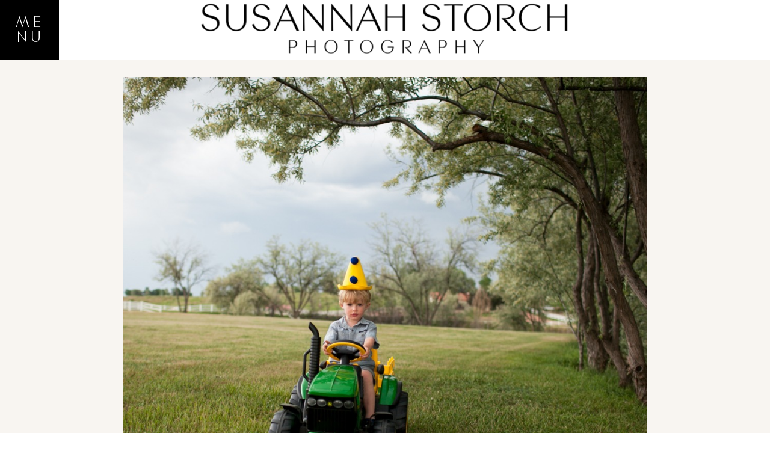

--- FILE ---
content_type: text/html; charset=UTF-8
request_url: https://susannahphoto.com/blog/fall-wedding-promotion
body_size: 22442
content:
<!DOCTYPE html>
<html lang="en-US" class="d">
<head>
<link rel="stylesheet" type="text/css" href="//lib.showit.co/engine/2.6.4/showit.css" />
<meta name='robots' content='index, follow, max-image-preview:large, max-snippet:-1, max-video-preview:-1' />

	<!-- This site is optimized with the Yoast SEO plugin v25.8 - https://yoast.com/wordpress/plugins/seo/ -->
	<title>Colorado Fall Wedding Promo And June Love</title>
	<meta name="description" content="Fall Wedding Promo + This Guy Colorado Fall wedding promotion honoring 10% off all of my wedding photography collection rates. Inquire today!" />
	<link rel="canonical" href="https://susannahphoto.com/blog/fall-wedding-promotion/" />
	<meta property="og:locale" content="en_US" />
	<meta property="og:type" content="article" />
	<meta property="og:title" content="Colorado Fall Wedding Promo And June Love" />
	<meta property="og:description" content="Fall Wedding Promo + This Guy Colorado Fall wedding promotion honoring 10% off all of my wedding photography collection rates. Inquire today!" />
	<meta property="og:url" content="https://susannahphoto.com/blog/fall-wedding-promotion/" />
	<meta property="og:site_name" content="Denver Boulder Colorado Family Photographer | Susannah Storch Photography" />
	<meta property="article:publisher" content="https://www.facebook.com/susannahphoto" />
	<meta property="article:author" content="http://facebook.com/susannahphoto" />
	<meta property="article:published_time" content="2016-06-18T03:43:57+00:00" />
	<meta property="article:modified_time" content="2017-07-25T20:51:24+00:00" />
	<meta property="og:image" content="https://susannahphoto.com/wp-content/uploads/2016/06/colorado-kid-on-tractor.jpg" />
	<meta property="og:image:width" content="1200" />
	<meta property="og:image:height" content="800" />
	<meta property="og:image:type" content="image/jpeg" />
	<meta name="author" content="admin" />
	<meta name="twitter:card" content="summary_large_image" />
	<meta name="twitter:creator" content="@susannahphoto" />
	<meta name="twitter:label1" content="Written by" />
	<meta name="twitter:data1" content="admin" />
	<meta name="twitter:label2" content="Est. reading time" />
	<meta name="twitter:data2" content="2 minutes" />
	<script type="application/ld+json" class="yoast-schema-graph">{"@context":"https://schema.org","@graph":[{"@type":"Article","@id":"https://susannahphoto.com/blog/fall-wedding-promotion/#article","isPartOf":{"@id":"https://susannahphoto.com/blog/fall-wedding-promotion/"},"author":{"name":"admin","@id":"https://susannahphoto.com/#/schema/person/d1bea5ff4da599e118ebc840e8291c80"},"headline":"Fall Wedding Promo + This Guy","datePublished":"2016-06-18T03:43:57+00:00","dateModified":"2017-07-25T20:51:24+00:00","mainEntityOfPage":{"@id":"https://susannahphoto.com/blog/fall-wedding-promotion/"},"wordCount":457,"commentCount":0,"publisher":{"@id":"https://susannahphoto.com/#organization"},"image":{"@id":"https://susannahphoto.com/blog/fall-wedding-promotion/#primaryimage"},"thumbnailUrl":"https://susannahphoto.com/wp-content/uploads/2016/06/colorado-kid-on-tractor.jpg","articleSection":["About Susannah","Wedding Photography"],"inLanguage":"en-US","potentialAction":[{"@type":"CommentAction","name":"Comment","target":["https://susannahphoto.com/blog/fall-wedding-promotion/#respond"]}]},{"@type":"WebPage","@id":"https://susannahphoto.com/blog/fall-wedding-promotion/","url":"https://susannahphoto.com/blog/fall-wedding-promotion/","name":"Colorado Fall Wedding Promo And June Love","isPartOf":{"@id":"https://susannahphoto.com/#website"},"primaryImageOfPage":{"@id":"https://susannahphoto.com/blog/fall-wedding-promotion/#primaryimage"},"image":{"@id":"https://susannahphoto.com/blog/fall-wedding-promotion/#primaryimage"},"thumbnailUrl":"https://susannahphoto.com/wp-content/uploads/2016/06/colorado-kid-on-tractor.jpg","datePublished":"2016-06-18T03:43:57+00:00","dateModified":"2017-07-25T20:51:24+00:00","description":"Fall Wedding Promo + This Guy Colorado Fall wedding promotion honoring 10% off all of my wedding photography collection rates. Inquire today!","breadcrumb":{"@id":"https://susannahphoto.com/blog/fall-wedding-promotion/#breadcrumb"},"inLanguage":"en-US","potentialAction":[{"@type":"ReadAction","target":["https://susannahphoto.com/blog/fall-wedding-promotion/"]}]},{"@type":"ImageObject","inLanguage":"en-US","@id":"https://susannahphoto.com/blog/fall-wedding-promotion/#primaryimage","url":"https://susannahphoto.com/wp-content/uploads/2016/06/colorado-kid-on-tractor.jpg","contentUrl":"https://susannahphoto.com/wp-content/uploads/2016/06/colorado-kid-on-tractor.jpg","width":1200,"height":800,"caption":"a boy in a yellow party hat drives a small tractor"},{"@type":"BreadcrumbList","@id":"https://susannahphoto.com/blog/fall-wedding-promotion/#breadcrumb","itemListElement":[{"@type":"ListItem","position":1,"name":"Home","item":"https://susannahphoto.com/"},{"@type":"ListItem","position":2,"name":"Fall Wedding Promo + This Guy"}]},{"@type":"WebSite","@id":"https://susannahphoto.com/#website","url":"https://susannahphoto.com/","name":"Denver Boulder Colorado Family Photographer | Susannah Storch Photography","description":"Colorado Family and Newborn Photographer for Denver, Boulder, Fort Collins","publisher":{"@id":"https://susannahphoto.com/#organization"},"potentialAction":[{"@type":"SearchAction","target":{"@type":"EntryPoint","urlTemplate":"https://susannahphoto.com/?s={search_term_string}"},"query-input":{"@type":"PropertyValueSpecification","valueRequired":true,"valueName":"search_term_string"}}],"inLanguage":"en-US"},{"@type":"Organization","@id":"https://susannahphoto.com/#organization","name":"Susannah Storch Photography","url":"https://susannahphoto.com/","logo":{"@type":"ImageObject","inLanguage":"en-US","@id":"https://susannahphoto.com/#/schema/logo/image/","url":"https://susannahphoto.com/wp-content/uploads/2017/02/susannah-storch-logo.png","contentUrl":"https://susannahphoto.com/wp-content/uploads/2017/02/susannah-storch-logo.png","width":166,"height":42,"caption":"Susannah Storch Photography"},"image":{"@id":"https://susannahphoto.com/#/schema/logo/image/"},"sameAs":["https://www.facebook.com/susannahphoto","https://www.instagram.com/susannahphoto/","https://www.pinterest.com/susannahphoto/"]},{"@type":"Person","@id":"https://susannahphoto.com/#/schema/person/d1bea5ff4da599e118ebc840e8291c80","name":"admin","image":{"@type":"ImageObject","inLanguage":"en-US","@id":"https://susannahphoto.com/#/schema/person/image/","url":"https://secure.gravatar.com/avatar/a34098dea84bcbe691ddc546b3c7686ed47f1aee1caf15951d0b52b61c26d43a?s=96&d=mm&r=g","contentUrl":"https://secure.gravatar.com/avatar/a34098dea84bcbe691ddc546b3c7686ed47f1aee1caf15951d0b52b61c26d43a?s=96&d=mm&r=g","caption":"admin"},"description":"Susannah is an acclaimed photographer who started her own boutique wedding photography business in 2006. Since then, she has been photographing love from Oregon to Vermont, from Colorado to Maryland. Her favorite wedding venues are in the mountains of Colorado and her favorite couples are laid-back, fun-loving, and adventurous. In addition to wedding photography, Susannah also photographs families in their element and in the great outdoors of Colorado.","sameAs":["https://susannahphoto.com","http://facebook.com/susannahphoto","https://x.com/susannahphoto"]}]}</script>
	<!-- / Yoast SEO plugin. -->


<link rel="alternate" type="application/rss+xml" title="Denver Boulder Colorado Family Photographer | Susannah Storch Photography &raquo; Feed" href="https://susannahphoto.com/feed/" />
<link rel="alternate" type="application/rss+xml" title="Denver Boulder Colorado Family Photographer | Susannah Storch Photography &raquo; Comments Feed" href="https://susannahphoto.com/comments/feed/" />
<link rel="alternate" type="application/rss+xml" title="Denver Boulder Colorado Family Photographer | Susannah Storch Photography &raquo; Fall Wedding Promo + This Guy Comments Feed" href="https://susannahphoto.com/blog/fall-wedding-promotion/feed/" />
<style id='wp-emoji-styles-inline-css' type='text/css'>

	img.wp-smiley, img.emoji {
		display: inline !important;
		border: none !important;
		box-shadow: none !important;
		height: 1em !important;
		width: 1em !important;
		margin: 0 0.07em !important;
		vertical-align: -0.1em !important;
		background: none !important;
		padding: 0 !important;
	}
</style>
<link rel='stylesheet' id='wp-block-library-css' href='https://susannahphoto.com/wp-includes/css/dist/block-library/style.min.css?ver=6.8.3' type='text/css' media='all' />
<style id='classic-theme-styles-inline-css' type='text/css'>
/*! This file is auto-generated */
.wp-block-button__link{color:#fff;background-color:#32373c;border-radius:9999px;box-shadow:none;text-decoration:none;padding:calc(.667em + 2px) calc(1.333em + 2px);font-size:1.125em}.wp-block-file__button{background:#32373c;color:#fff;text-decoration:none}
</style>
<style id='global-styles-inline-css' type='text/css'>
:root{--wp--preset--aspect-ratio--square: 1;--wp--preset--aspect-ratio--4-3: 4/3;--wp--preset--aspect-ratio--3-4: 3/4;--wp--preset--aspect-ratio--3-2: 3/2;--wp--preset--aspect-ratio--2-3: 2/3;--wp--preset--aspect-ratio--16-9: 16/9;--wp--preset--aspect-ratio--9-16: 9/16;--wp--preset--color--black: #000000;--wp--preset--color--cyan-bluish-gray: #abb8c3;--wp--preset--color--white: #ffffff;--wp--preset--color--pale-pink: #f78da7;--wp--preset--color--vivid-red: #cf2e2e;--wp--preset--color--luminous-vivid-orange: #ff6900;--wp--preset--color--luminous-vivid-amber: #fcb900;--wp--preset--color--light-green-cyan: #7bdcb5;--wp--preset--color--vivid-green-cyan: #00d084;--wp--preset--color--pale-cyan-blue: #8ed1fc;--wp--preset--color--vivid-cyan-blue: #0693e3;--wp--preset--color--vivid-purple: #9b51e0;--wp--preset--gradient--vivid-cyan-blue-to-vivid-purple: linear-gradient(135deg,rgba(6,147,227,1) 0%,rgb(155,81,224) 100%);--wp--preset--gradient--light-green-cyan-to-vivid-green-cyan: linear-gradient(135deg,rgb(122,220,180) 0%,rgb(0,208,130) 100%);--wp--preset--gradient--luminous-vivid-amber-to-luminous-vivid-orange: linear-gradient(135deg,rgba(252,185,0,1) 0%,rgba(255,105,0,1) 100%);--wp--preset--gradient--luminous-vivid-orange-to-vivid-red: linear-gradient(135deg,rgba(255,105,0,1) 0%,rgb(207,46,46) 100%);--wp--preset--gradient--very-light-gray-to-cyan-bluish-gray: linear-gradient(135deg,rgb(238,238,238) 0%,rgb(169,184,195) 100%);--wp--preset--gradient--cool-to-warm-spectrum: linear-gradient(135deg,rgb(74,234,220) 0%,rgb(151,120,209) 20%,rgb(207,42,186) 40%,rgb(238,44,130) 60%,rgb(251,105,98) 80%,rgb(254,248,76) 100%);--wp--preset--gradient--blush-light-purple: linear-gradient(135deg,rgb(255,206,236) 0%,rgb(152,150,240) 100%);--wp--preset--gradient--blush-bordeaux: linear-gradient(135deg,rgb(254,205,165) 0%,rgb(254,45,45) 50%,rgb(107,0,62) 100%);--wp--preset--gradient--luminous-dusk: linear-gradient(135deg,rgb(255,203,112) 0%,rgb(199,81,192) 50%,rgb(65,88,208) 100%);--wp--preset--gradient--pale-ocean: linear-gradient(135deg,rgb(255,245,203) 0%,rgb(182,227,212) 50%,rgb(51,167,181) 100%);--wp--preset--gradient--electric-grass: linear-gradient(135deg,rgb(202,248,128) 0%,rgb(113,206,126) 100%);--wp--preset--gradient--midnight: linear-gradient(135deg,rgb(2,3,129) 0%,rgb(40,116,252) 100%);--wp--preset--font-size--small: 13px;--wp--preset--font-size--medium: 20px;--wp--preset--font-size--large: 36px;--wp--preset--font-size--x-large: 42px;--wp--preset--spacing--20: 0.44rem;--wp--preset--spacing--30: 0.67rem;--wp--preset--spacing--40: 1rem;--wp--preset--spacing--50: 1.5rem;--wp--preset--spacing--60: 2.25rem;--wp--preset--spacing--70: 3.38rem;--wp--preset--spacing--80: 5.06rem;--wp--preset--shadow--natural: 6px 6px 9px rgba(0, 0, 0, 0.2);--wp--preset--shadow--deep: 12px 12px 50px rgba(0, 0, 0, 0.4);--wp--preset--shadow--sharp: 6px 6px 0px rgba(0, 0, 0, 0.2);--wp--preset--shadow--outlined: 6px 6px 0px -3px rgba(255, 255, 255, 1), 6px 6px rgba(0, 0, 0, 1);--wp--preset--shadow--crisp: 6px 6px 0px rgba(0, 0, 0, 1);}:where(.is-layout-flex){gap: 0.5em;}:where(.is-layout-grid){gap: 0.5em;}body .is-layout-flex{display: flex;}.is-layout-flex{flex-wrap: wrap;align-items: center;}.is-layout-flex > :is(*, div){margin: 0;}body .is-layout-grid{display: grid;}.is-layout-grid > :is(*, div){margin: 0;}:where(.wp-block-columns.is-layout-flex){gap: 2em;}:where(.wp-block-columns.is-layout-grid){gap: 2em;}:where(.wp-block-post-template.is-layout-flex){gap: 1.25em;}:where(.wp-block-post-template.is-layout-grid){gap: 1.25em;}.has-black-color{color: var(--wp--preset--color--black) !important;}.has-cyan-bluish-gray-color{color: var(--wp--preset--color--cyan-bluish-gray) !important;}.has-white-color{color: var(--wp--preset--color--white) !important;}.has-pale-pink-color{color: var(--wp--preset--color--pale-pink) !important;}.has-vivid-red-color{color: var(--wp--preset--color--vivid-red) !important;}.has-luminous-vivid-orange-color{color: var(--wp--preset--color--luminous-vivid-orange) !important;}.has-luminous-vivid-amber-color{color: var(--wp--preset--color--luminous-vivid-amber) !important;}.has-light-green-cyan-color{color: var(--wp--preset--color--light-green-cyan) !important;}.has-vivid-green-cyan-color{color: var(--wp--preset--color--vivid-green-cyan) !important;}.has-pale-cyan-blue-color{color: var(--wp--preset--color--pale-cyan-blue) !important;}.has-vivid-cyan-blue-color{color: var(--wp--preset--color--vivid-cyan-blue) !important;}.has-vivid-purple-color{color: var(--wp--preset--color--vivid-purple) !important;}.has-black-background-color{background-color: var(--wp--preset--color--black) !important;}.has-cyan-bluish-gray-background-color{background-color: var(--wp--preset--color--cyan-bluish-gray) !important;}.has-white-background-color{background-color: var(--wp--preset--color--white) !important;}.has-pale-pink-background-color{background-color: var(--wp--preset--color--pale-pink) !important;}.has-vivid-red-background-color{background-color: var(--wp--preset--color--vivid-red) !important;}.has-luminous-vivid-orange-background-color{background-color: var(--wp--preset--color--luminous-vivid-orange) !important;}.has-luminous-vivid-amber-background-color{background-color: var(--wp--preset--color--luminous-vivid-amber) !important;}.has-light-green-cyan-background-color{background-color: var(--wp--preset--color--light-green-cyan) !important;}.has-vivid-green-cyan-background-color{background-color: var(--wp--preset--color--vivid-green-cyan) !important;}.has-pale-cyan-blue-background-color{background-color: var(--wp--preset--color--pale-cyan-blue) !important;}.has-vivid-cyan-blue-background-color{background-color: var(--wp--preset--color--vivid-cyan-blue) !important;}.has-vivid-purple-background-color{background-color: var(--wp--preset--color--vivid-purple) !important;}.has-black-border-color{border-color: var(--wp--preset--color--black) !important;}.has-cyan-bluish-gray-border-color{border-color: var(--wp--preset--color--cyan-bluish-gray) !important;}.has-white-border-color{border-color: var(--wp--preset--color--white) !important;}.has-pale-pink-border-color{border-color: var(--wp--preset--color--pale-pink) !important;}.has-vivid-red-border-color{border-color: var(--wp--preset--color--vivid-red) !important;}.has-luminous-vivid-orange-border-color{border-color: var(--wp--preset--color--luminous-vivid-orange) !important;}.has-luminous-vivid-amber-border-color{border-color: var(--wp--preset--color--luminous-vivid-amber) !important;}.has-light-green-cyan-border-color{border-color: var(--wp--preset--color--light-green-cyan) !important;}.has-vivid-green-cyan-border-color{border-color: var(--wp--preset--color--vivid-green-cyan) !important;}.has-pale-cyan-blue-border-color{border-color: var(--wp--preset--color--pale-cyan-blue) !important;}.has-vivid-cyan-blue-border-color{border-color: var(--wp--preset--color--vivid-cyan-blue) !important;}.has-vivid-purple-border-color{border-color: var(--wp--preset--color--vivid-purple) !important;}.has-vivid-cyan-blue-to-vivid-purple-gradient-background{background: var(--wp--preset--gradient--vivid-cyan-blue-to-vivid-purple) !important;}.has-light-green-cyan-to-vivid-green-cyan-gradient-background{background: var(--wp--preset--gradient--light-green-cyan-to-vivid-green-cyan) !important;}.has-luminous-vivid-amber-to-luminous-vivid-orange-gradient-background{background: var(--wp--preset--gradient--luminous-vivid-amber-to-luminous-vivid-orange) !important;}.has-luminous-vivid-orange-to-vivid-red-gradient-background{background: var(--wp--preset--gradient--luminous-vivid-orange-to-vivid-red) !important;}.has-very-light-gray-to-cyan-bluish-gray-gradient-background{background: var(--wp--preset--gradient--very-light-gray-to-cyan-bluish-gray) !important;}.has-cool-to-warm-spectrum-gradient-background{background: var(--wp--preset--gradient--cool-to-warm-spectrum) !important;}.has-blush-light-purple-gradient-background{background: var(--wp--preset--gradient--blush-light-purple) !important;}.has-blush-bordeaux-gradient-background{background: var(--wp--preset--gradient--blush-bordeaux) !important;}.has-luminous-dusk-gradient-background{background: var(--wp--preset--gradient--luminous-dusk) !important;}.has-pale-ocean-gradient-background{background: var(--wp--preset--gradient--pale-ocean) !important;}.has-electric-grass-gradient-background{background: var(--wp--preset--gradient--electric-grass) !important;}.has-midnight-gradient-background{background: var(--wp--preset--gradient--midnight) !important;}.has-small-font-size{font-size: var(--wp--preset--font-size--small) !important;}.has-medium-font-size{font-size: var(--wp--preset--font-size--medium) !important;}.has-large-font-size{font-size: var(--wp--preset--font-size--large) !important;}.has-x-large-font-size{font-size: var(--wp--preset--font-size--x-large) !important;}
:where(.wp-block-post-template.is-layout-flex){gap: 1.25em;}:where(.wp-block-post-template.is-layout-grid){gap: 1.25em;}
:where(.wp-block-columns.is-layout-flex){gap: 2em;}:where(.wp-block-columns.is-layout-grid){gap: 2em;}
:root :where(.wp-block-pullquote){font-size: 1.5em;line-height: 1.6;}
</style>
<link rel='stylesheet' id='js_composer_front-css' href='https://susannahphoto.com/wp-content/plugins/js_composer/assets/css/js_composer.min.css?ver=6.8.0' type='text/css' media='all' />
<link rel='stylesheet' id='pub-style-css' href='https://susannahphoto.com/wp-content/cache/autoptimize/css/autoptimize_single_9e6f2685fa5237a0b004727576499955.css?ver=1768692311' type='text/css' media='all' />
<script type="text/javascript" src="https://susannahphoto.com/wp-includes/js/jquery/jquery.min.js?ver=3.7.1" id="jquery-core-js"></script>
<script type="text/javascript" id="jquery-core-js-after">
/* <![CDATA[ */
$ = jQuery;
/* ]]> */
</script>

<link rel="https://api.w.org/" href="https://susannahphoto.com/wp-json/" /><link rel="alternate" title="JSON" type="application/json" href="https://susannahphoto.com/wp-json/wp/v2/posts/20051" /><link rel="EditURI" type="application/rsd+xml" title="RSD" href="https://susannahphoto.com/xmlrpc.php?rsd" />
<link rel='shortlink' href='https://susannahphoto.com/?p=20051' />
<link rel="alternate" title="oEmbed (JSON)" type="application/json+oembed" href="https://susannahphoto.com/wp-json/oembed/1.0/embed?url=https%3A%2F%2Fsusannahphoto.com%2Fblog%2Ffall-wedding-promotion" />
<link rel="alternate" title="oEmbed (XML)" type="text/xml+oembed" href="https://susannahphoto.com/wp-json/oembed/1.0/embed?url=https%3A%2F%2Fsusannahphoto.com%2Fblog%2Ffall-wedding-promotion&#038;format=xml" />


<script type="text/javascript">//<![CDATA[
  function external_links_in_new_windows_loop() {
    if (!document.links) {
      document.links = document.getElementsByTagName('a');
    }
    var change_link = false;
    var force = '';
    var ignore = '';

    for (var t=0; t<document.links.length; t++) {
      var all_links = document.links[t];
      change_link = false;
      
      if(document.links[t].hasAttribute('onClick') == false) {
        // forced if the address starts with http (or also https), but does not link to the current domain
        if(all_links.href.search(/^http/) != -1 && all_links.href.search('susannahphoto.com') == -1 && all_links.href.search(/^#/) == -1) {
          // console.log('Changed ' + all_links.href);
          change_link = true;
        }
          
        if(force != '' && all_links.href.search(force) != -1) {
          // forced
          // console.log('force ' + all_links.href);
          change_link = true;
        }
        
        if(ignore != '' && all_links.href.search(ignore) != -1) {
          // console.log('ignore ' + all_links.href);
          // ignored
          change_link = false;
        }

        if(change_link == true) {
          // console.log('Changed ' + all_links.href);
          document.links[t].setAttribute('onClick', 'javascript:window.open(\'' + all_links.href.replace(/'/g, '') + '\', \'_blank\', \'noopener\'); return false;');
          document.links[t].removeAttribute('target');
        }
      }
    }
  }
  
  // Load
  function external_links_in_new_windows_load(func)
  {  
    var oldonload = window.onload;
    if (typeof window.onload != 'function'){
      window.onload = func;
    } else {
      window.onload = function(){
        oldonload();
        func();
      }
    }
  }

  external_links_in_new_windows_load(external_links_in_new_windows_loop);
  //]]></script>


		<script>
		(function(h,o,t,j,a,r){
			h.hj=h.hj||function(){(h.hj.q=h.hj.q||[]).push(arguments)};
			h._hjSettings={hjid:1638644,hjsv:5};
			a=o.getElementsByTagName('head')[0];
			r=o.createElement('script');r.async=1;
			r.src=t+h._hjSettings.hjid+j+h._hjSettings.hjsv;
			a.appendChild(r);
		})(window,document,'//static.hotjar.com/c/hotjar-','.js?sv=');
		</script>
		
<!-- Meta Pixel Code -->
<script type='text/javascript'>
!function(f,b,e,v,n,t,s){if(f.fbq)return;n=f.fbq=function(){n.callMethod?
n.callMethod.apply(n,arguments):n.queue.push(arguments)};if(!f._fbq)f._fbq=n;
n.push=n;n.loaded=!0;n.version='2.0';n.queue=[];t=b.createElement(e);t.async=!0;
t.src=v;s=b.getElementsByTagName(e)[0];s.parentNode.insertBefore(t,s)}(window,
document,'script','https://connect.facebook.net/en_US/fbevents.js');
</script>
<!-- End Meta Pixel Code -->
<script type='text/javascript'>var url = window.location.origin + '?ob=open-bridge';
            fbq('set', 'openbridge', '407896776342496', url);
fbq('init', '407896776342496', {}, {
    "agent": "wordpress-6.8.3-4.1.5"
})</script><script type='text/javascript'>
    fbq('track', 'PageView', []);
  </script><meta name="generator" content="Powered by WPBakery Page Builder - drag and drop page builder for WordPress."/>
<link rel="icon" href="https://susannahphoto.com/wp-content/uploads/2016/02/cropped-susannah-storch-photography-logo-150x150.png" sizes="32x32" />
<link rel="icon" href="https://susannahphoto.com/wp-content/uploads/2016/02/cropped-susannah-storch-photography-logo-300x300.png" sizes="192x192" />
<link rel="apple-touch-icon" href="https://susannahphoto.com/wp-content/uploads/2016/02/cropped-susannah-storch-photography-logo-300x300.png" />
<meta name="msapplication-TileImage" content="https://susannahphoto.com/wp-content/uploads/2016/02/cropped-susannah-storch-photography-logo-300x300.png" />
		<style type="text/css" id="wp-custom-css">
			.wpb-gallery-center {
  display: flex;
  justify-content: center;
}

.wpb-gallery-center .wpb_image_grid,
.wpb-gallery-center .wpb_gallery_slides,
.wpb-gallery-center .vc_grid {
  margin: 0 auto;
}
		</style>
		<noscript><style> .wpb_animate_when_almost_visible { opacity: 1; }</style></noscript>
<meta charset="UTF-8" />
<meta name="viewport" content="width=device-width, initial-scale=1" />
<link rel="icon" type="image/x-icon" href="//static.showit.co/file/40v45HrIT1KD72ygF0kTGw/169379/favicon.ico" />
<link rel="preconnect" href="https://static.showit.co" />

<link rel="preconnect" href="https://fonts.googleapis.com">
<link rel="preconnect" href="https://fonts.gstatic.com" crossorigin>
<link href="https://fonts.googleapis.com/css?family=Raleway:regular" rel="stylesheet" type="text/css"/>
<style>
@font-face{font-family:contaxsanslight;src:url('//static.showit.co/file/QpYdPV80QpLrz15MOwQjUw/169379/contax-sans-45-light.woff');}
@font-face{font-family:Muli Normal;src:url('//static.showit.co/file/KVHjzk2vT7igPzTHygEOwA/shared/muli.woff');}
</style>
<script id="init_data" type="application/json">
{"mobile":{"w":320,"bgMediaType":"none","bgFillType":"color","bgColor":"colors-7"},"desktop":{"w":1200,"defaultTrIn":{"type":"fade"},"defaultTrOut":{"type":"fade"},"bgColor":"colors-7","bgMediaType":"none","bgFillType":"color"},"sid":"pylezsfds4srnp1mxw6buw","break":768,"assetURL":"//static.showit.co","contactFormId":"169379/300404","cfAction":"aHR0cHM6Ly9jbGllbnRzZXJ2aWNlLnNob3dpdC5jby9jb250YWN0Zm9ybQ==","sgAction":"aHR0cHM6Ly9jbGllbnRzZXJ2aWNlLnNob3dpdC5jby9zb2NpYWxncmlk","blockData":[{"slug":"menu-closed","visible":"a","states":[],"d":{"h":100,"w":1200,"locking":{"side":"st"},"bgFillType":"color","bgColor":"#000000:0","bgMediaType":"none"},"m":{"h":106,"w":320,"bgFillType":"color","bgColor":"colors-7","bgMediaType":"none"}},{"slug":"menu-open","visible":"a","states":[],"d":{"h":280,"w":1200,"locking":{"side":"t"},"trIn":{"type":"slide","direction":"Down"},"trOut":{"type":"slide","direction":"Up"},"bgFillType":"color","bgColor":"colors-7","bgMediaType":"none","tr":{"in":{"cl":"slideInDown","d":"0.5","dl":"0"},"out":{"cl":"slideOutUp","d":"0.5","dl":"0"}}},"m":{"h":571,"w":320,"locking":{"side":"t"},"nature":"wH","trIn":{"type":"slide","direction":"Left"},"trOut":{"type":"slide","direction":"Left"},"bgFillType":"color","bgColor":"colors-7","bgMediaType":"none","tr":{"in":{"cl":"slideInLeft","d":"0.5","dl":"0"},"out":{"cl":"slideOutLeft","d":"0.5","dl":"0"}}}},{"slug":"post-title","visible":"a","states":[],"d":{"h":909,"w":1200,"nature":"dH","bgFillType":"color","bgColor":"colors-6","bgMediaType":"none"},"m":{"h":482,"w":320,"nature":"dH","bgFillType":"color","bgColor":"colors-6","bgMediaType":"none"}},{"slug":"post-content","visible":"a","states":[],"d":{"h":1552,"w":1200,"nature":"dH","bgFillType":"color","bgColor":"colors-6","bgMediaType":"none"},"m":{"h":141,"w":320,"nature":"dH","bgFillType":"color","bgColor":"colors-6","bgMediaType":"none"}},{"slug":"post-pagination","visible":"a","states":[],"d":{"h":205,"w":1200,"nature":"dH","bgFillType":"color","bgColor":"colors-6","bgMediaType":"none"},"m":{"h":302,"w":320,"nature":"dH","bgFillType":"color","bgColor":"colors-6","bgMediaType":"none"}},{"slug":"blog-latest-posts","visible":"a","states":[{"d":{"bgFillType":"color","bgColor":"#000000:0","bgMediaType":"none"},"m":{"bgFillType":"color","bgColor":"#000000:0","bgMediaType":"none"},"slug":"view-1"},{"d":{"bgFillType":"color","bgColor":"#000000:0","bgMediaType":"none"},"m":{"bgFillType":"color","bgColor":"#000000:0","bgMediaType":"none"},"slug":"view-2"},{"d":{"bgFillType":"color","bgColor":"#000000:0","bgMediaType":"none"},"m":{"bgFillType":"color","bgColor":"#000000:0","bgMediaType":"none"},"slug":"view-3"}],"d":{"h":844,"w":1200,"bgFillType":"color","bgColor":"colors-7","bgMediaType":"none"},"m":{"h":1827,"w":320,"bgFillType":"color","bgColor":"#f2f2f2","bgMediaType":"none"},"wpPostLookup":true,"stateTrans":[{},{},{}]},{"slug":"cta-inquire-now","visible":"a","states":[],"d":{"h":665,"w":1200,"bgFillType":"color","bgColor":"colors-5","bgMediaType":"none"},"m":{"h":745,"w":320,"bgFillType":"color","bgColor":"colors-5","bgMediaType":"none"}},{"slug":"footer","visible":"a","states":[],"d":{"h":635,"w":1200,"bgFillType":"color","bgColor":"colors-6","bgMediaType":"none"},"m":{"h":1195,"w":320,"bgFillType":"color","bgColor":"colors-6","bgMediaType":"none"}}],"elementData":[{"type":"graphic","visible":"a","id":"menu-closed_0","blockId":"menu-closed","m":{"x":-18,"y":17,"w":356,"h":54,"a":0},"d":{"x":380,"y":18,"w":484,"h":64,"a":0,"gs":{"t":"fit"}},"c":{"key":"iGfKcL1dS69RlJuwN9P9Qw/169379/susannah_storch_photograpy_500_x_50_px_375_x_50_px.png","aspect_ratio":7.51282}},{"type":"simple","visible":"a","id":"menu-closed_1","blockId":"menu-closed","m":{"x":83,"y":64,"w":155,"h":26,"a":0},"d":{"x":-61,"y":-2,"w":1321,"h":102,"a":0,"lockH":"s"}},{"type":"graphic","visible":"a","id":"menu-closed_2","blockId":"menu-closed","m":{"x":31,"y":-67,"w":256,"h":34,"a":0},"d":{"x":276,"y":4,"w":647,"h":92,"a":0},"c":{"key":"iGfKcL1dS69RlJuwN9P9Qw/169379/susannah_storch_photograpy_500_x_50_px_375_x_50_px.png","aspect_ratio":7.51282}},{"type":"simple","visible":"a","id":"menu-closed_3","blockId":"menu-closed","m":{"x":4,"y":53,"w":52,"h":54,"a":0},"d":{"x":-1,"y":-2,"w":99,"h":102,"a":0,"lockH":"l"}},{"type":"text","visible":"a","id":"menu-closed_4","blockId":"menu-closed","m":{"x":0,"y":64,"w":62,"h":43,"a":0},"d":{"x":20,"y":24,"w":59,"h":52,"a":0,"lockH":"l"},"pc":[{"type":"show","block":"menu-open"}]},{"type":"icon","visible":"a","id":"menu-open_0","blockId":"menu-open","m":{"x":22,"y":17,"w":32,"h":34,"a":0,"lockV":"t"},"d":{"x":27,"y":17,"w":46,"h":56,"a":0,"lockH":"l"},"pc":[{"type":"hide","block":"menu-open"}]},{"type":"text","visible":"a","id":"menu-open_1","blockId":"menu-open","m":{"x":23,"y":209,"w":113,"h":26,"a":0,"lockV":"t"},"d":{"x":257,"y":103,"w":98,"h":31,"a":0}},{"type":"simple","visible":"a","id":"menu-open_2","blockId":"menu-open","m":{"x":156,"y":187,"w":1,"h":139,"a":0},"d":{"x":447,"y":93,"w":1,"h":94,"a":0}},{"type":"text","visible":"a","id":"menu-open_3","blockId":"menu-open","m":{"x":171,"y":209,"w":113,"h":26,"a":0,"lockV":"t"},"d":{"x":519,"y":103,"w":163,"h":31,"a":0}},{"type":"text","visible":"a","id":"menu-open_4","blockId":"menu-open","m":{"x":23,"y":326,"w":113,"h":26,"a":0,"lockV":"t"},"d":{"x":225,"y":189,"w":163,"h":31,"a":0}},{"type":"text","visible":"a","id":"menu-open_5","blockId":"menu-open","m":{"x":171,"y":268,"w":113,"h":26,"a":0,"lockV":"t"},"d":{"x":519,"y":146,"w":163,"h":31,"a":0}},{"type":"text","visible":"a","id":"menu-open_6","blockId":"menu-open","m":{"x":171,"y":151,"w":113,"h":26,"a":0,"lockV":"t"},"d":{"x":519,"y":60,"w":163,"h":31,"a":0}},{"type":"text","visible":"a","id":"menu-open_7","blockId":"menu-open","m":{"x":157,"y":326,"w":141,"h":26,"a":0,"lockV":"t"},"d":{"x":519,"y":189,"w":163,"h":31,"a":0}},{"type":"simple","visible":"m","id":"menu-open_8","blockId":"menu-open","m":{"x":32,"y":92,"w":251,"h":1,"a":0,"lockV":"t"},"d":{"x":764,"y":61,"w":1,"h":140,"a":0}},{"type":"text","visible":"a","id":"menu-open_9","blockId":"menu-open","m":{"x":87,"y":379,"w":141,"h":44,"a":0,"lockV":"t"},"d":{"x":854,"y":60,"w":163,"h":31,"a":0}},{"type":"button","visible":"a","id":"menu-open_10","blockId":"menu-open","m":{"x":81,"y":449,"w":159,"h":60,"a":0},"d":{"x":861,"y":152,"w":161,"h":49,"a":0}},{"type":"text","visible":"a","id":"menu-open_11","blockId":"menu-open","m":{"x":23,"y":268,"w":113,"h":26,"a":0,"lockV":"t"},"d":{"x":225,"y":145,"w":163,"h":31,"a":0}},{"type":"text","visible":"a","id":"menu-open_12","blockId":"menu-open","m":{"x":23,"y":151,"w":113,"h":26,"a":0,"lockV":"t"},"d":{"x":257,"y":60,"w":98,"h":31,"a":0},"pc":[{"type":"hide","block":"menu-open"}]},{"type":"button","visible":"a","id":"menu-open_13","blockId":"menu-open","m":{"x":81,"y":449,"w":159,"h":60,"a":0},"d":{"x":982,"y":-71,"w":161,"h":49,"a":0}},{"type":"simple","visible":"a","id":"menu-open_14","blockId":"menu-open","m":{"x":156,"y":187,"w":1,"h":139,"a":0},"d":{"x":752,"y":91,"w":1,"h":94,"a":0}},{"type":"graphic","visible":"a","id":"post-title_0","blockId":"post-title","m":{"x":0,"y":34,"w":320,"h":241,"a":0,"gs":{"s":20}},"d":{"x":164,"y":28,"w":872,"h":683,"a":0,"gs":{"s":40,"t":"cover","p":100},"lockV":"s"},"c":{"key":"m5V28FsKTtCHFdbH4UnAdQ/169379/19795ccall101214-r6-072.jpg","aspect_ratio":1.32911}},{"type":"text","visible":"a","id":"post-title_1","blockId":"post-title","m":{"x":15,"y":289,"w":289,"h":55,"a":0},"d":{"x":343,"y":742,"w":515,"h":32,"a":0}},{"type":"text","visible":"a","id":"post-title_2","blockId":"post-title","m":{"x":8,"y":317,"w":302,"h":144,"a":0},"d":{"x":164,"y":792,"w":865,"h":103,"a":0}},{"type":"text","visible":"a","id":"post-content_0","blockId":"post-content","m":{"x":26,"y":17,"w":270,"h":100,"a":0},"d":{"x":97,"y":27,"w":1007,"h":1459,"a":0}},{"type":"text","visible":"a","id":"post-pagination_1","blockId":"post-pagination","m":{"x":51,"y":31,"w":219,"h":24,"a":0},"d":{"x":438,"y":48,"w":324,"h":45,"a":0}},{"type":"text","visible":"a","id":"post-pagination_2","blockId":"post-pagination","m":{"x":67,"y":79,"w":186,"h":15,"a":0},"d":{"x":78,"y":63,"w":244,"h":18,"a":0}},{"type":"text","visible":"a","id":"post-pagination_3","blockId":"post-pagination","m":{"x":50,"y":106,"w":220,"h":73,"a":0,"lockV":"b"},"d":{"x":113,"y":103,"w":244,"h":95,"a":0}},{"type":"text","visible":"a","id":"post-pagination_4","blockId":"post-pagination","m":{"x":81,"y":201,"w":157,"h":19,"a":0,"lockV":"b"},"d":{"x":877,"y":63,"w":188,"h":18,"a":0}},{"type":"text","visible":"a","id":"post-pagination_5","blockId":"post-pagination","m":{"x":50,"y":228,"w":220,"h":64,"a":0},"d":{"x":915,"y":103,"w":244,"h":24,"a":0,"lockV":"b"}},{"type":"icon","visible":"a","id":"blog-latest-posts_0","blockId":"blog-latest-posts","m":{"x":228,"y":11,"w":22,"h":22,"a":0},"d":{"x":1029,"y":58,"w":38,"h":38,"a":0}},{"type":"icon","visible":"a","id":"blog-latest-posts_1","blockId":"blog-latest-posts","m":{"x":71,"y":11,"w":22,"h":22,"a":180},"d":{"x":133,"y":60,"w":38,"h":38,"a":180}},{"type":"text","visible":"a","id":"blog-latest-posts_2","blockId":"blog-latest-posts","m":{"x":35,"y":43,"w":250,"h":36,"a":0},"d":{"x":278,"y":51,"w":660,"h":52,"a":0}},{"type":"simple","visible":"a","id":"blog-latest-posts_view-1_0","blockId":"blog-latest-posts","m":{"x":35,"y":225,"w":250,"h":350,"a":0},"d":{"x":112,"y":211,"w":270,"h":380,"a":0}},{"type":"graphic","visible":"a","id":"blog-latest-posts_view-1_1","blockId":"blog-latest-posts","m":{"x":53,"y":243,"w":215,"h":315,"a":0,"gs":{"s":80}},"d":{"x":127,"y":226,"w":240,"h":350,"a":0,"gs":{"s":50}},"c":{"key":"hRgoaNhKRkugwDdDtOKj_A/shared/social-squares-red-earth-rust-styled-stock-image034-scaled.jpg","aspect_ratio":0.80156}},{"type":"text","visible":"a","id":"blog-latest-posts_view-1_2","blockId":"blog-latest-posts","m":{"x":35,"y":601,"w":250,"h":23,"a":0},"d":{"x":112,"y":629,"w":246,"h":21,"a":0}},{"type":"text","visible":"a","id":"blog-latest-posts_view-1_3","blockId":"blog-latest-posts","m":{"x":35,"y":629,"w":250,"h":73,"a":0},"d":{"x":112,"y":665,"w":264,"h":112,"a":0}},{"type":"text","visible":"a","id":"blog-latest-posts_view-1_4","blockId":"blog-latest-posts","m":{"x":25,"y":112,"w":270,"h":21,"a":0},"d":{"x":238,"y":123,"w":724,"h":22,"a":0}},{"type":"simple","visible":"a","id":"blog-latest-posts_view-2_0","blockId":"blog-latest-posts","m":{"x":35,"y":728,"w":250,"h":350,"a":0},"d":{"x":463,"y":211,"w":270,"h":380,"a":0}},{"type":"graphic","visible":"a","id":"blog-latest-posts_view-2_1","blockId":"blog-latest-posts","m":{"x":53,"y":746,"w":215,"h":315,"a":0},"d":{"x":478,"y":226,"w":240,"h":350,"a":0,"gs":{"s":50}},"c":{"key":"GPDJhH5ER8efysA560hpFQ/shared/portrait-two-young-beautiful-smiling-women-white-lingerie.jpg","aspect_ratio":1.33333}},{"type":"text","visible":"a","id":"blog-latest-posts_view-2_2","blockId":"blog-latest-posts","m":{"x":35,"y":1103,"w":250,"h":23,"a":0},"d":{"x":463,"y":629,"w":270,"h":21,"a":0}},{"type":"text","visible":"a","id":"blog-latest-posts_view-2_3","blockId":"blog-latest-posts","m":{"x":35,"y":1132,"w":250,"h":73,"a":0},"d":{"x":463,"y":665,"w":270,"h":113,"a":0}},{"type":"simple","visible":"a","id":"blog-latest-posts_view-3_0","blockId":"blog-latest-posts","m":{"x":34,"y":1259,"w":250,"h":350,"a":0},"d":{"x":815,"y":211,"w":270,"h":380,"a":0}},{"type":"graphic","visible":"a","id":"blog-latest-posts_view-3_1","blockId":"blog-latest-posts","m":{"x":53,"y":1276,"w":215,"h":315,"a":0,"gs":{"s":80}},"d":{"x":830,"y":226,"w":240,"h":350,"a":0,"gs":{"s":26}},"c":{"key":"QfD3i8BqR6yHsxNw9Z8xrg/shared/valentines-day_social-squares_styled-stock_0153_2.jpg","aspect_ratio":1}},{"type":"text","visible":"a","id":"blog-latest-posts_view-3_2","blockId":"blog-latest-posts","m":{"x":35,"y":1633,"w":250,"h":23,"a":0},"d":{"x":815,"y":629,"w":270,"h":21,"a":0}},{"type":"text","visible":"a","id":"blog-latest-posts_view-3_3","blockId":"blog-latest-posts","m":{"x":35,"y":1665,"w":249,"h":73,"a":0},"d":{"x":815,"y":665,"w":270,"h":109,"a":0}},{"type":"graphic","visible":"a","id":"cta-inquire-now_0","blockId":"cta-inquire-now","m":{"x":-109,"y":19,"w":468,"h":312,"a":0,"gs":{"p":150,"y":100,"x":100}},"d":{"x":52,"y":65,"w":661,"h":522,"a":0,"gs":{"s":100,"t":"cover","p":140,"y":100,"x":100}},"c":{"key":"twPPos9VRpaU4mK5wfcnJQ/169379/family-photography-location-in-home-option-mfrh-original.jpg","aspect_ratio":1.5}},{"type":"simple","visible":"a","id":"cta-inquire-now_1","blockId":"cta-inquire-now","m":{"x":29,"y":294,"w":275,"h":396,"a":0},"d":{"x":626,"y":128,"w":500,"h":395,"a":0}},{"type":"text","visible":"a","id":"cta-inquire-now_2","blockId":"cta-inquire-now","m":{"x":67,"y":323,"w":200,"h":66,"a":0},"d":{"x":654,"y":180,"w":445,"h":102,"a":0}},{"type":"button","visible":"a","id":"cta-inquire-now_3","blockId":"cta-inquire-now","m":{"x":68,"y":580,"w":197,"h":60,"a":0},"d":{"x":778,"y":424,"w":233,"h":61,"a":0}},{"type":"text","visible":"a","id":"cta-inquire-now_4","blockId":"cta-inquire-now","m":{"x":67,"y":429,"w":219,"h":118,"a":0},"d":{"x":713,"y":282,"w":363,"h":99,"a":0}},{"type":"graphic","visible":"a","id":"footer_0","blockId":"footer","m":{"x":-5,"y":383,"w":320,"h":96,"a":0},"d":{"x":76,"y":274,"w":449,"h":71,"a":0,"gs":{"t":"fit"}},"c":{"key":"iGfKcL1dS69RlJuwN9P9Qw/169379/susannah_storch_photograpy_500_x_50_px_375_x_50_px.png","aspect_ratio":7.51282}},{"type":"text","visible":"a","id":"footer_1","blockId":"footer","m":{"x":22,"y":879,"w":267,"h":101,"a":0},"d":{"x":819,"y":412,"w":353,"h":84,"a":0}},{"type":"simple","visible":"a","id":"footer_2","blockId":"footer","m":{"x":-20,"y":1147,"w":354,"h":66,"a":0},"d":{"x":-16,"y":566,"w":1273,"h":69,"a":0,"o":80,"lockH":"s"}},{"type":"text","visible":"a","id":"footer_3","blockId":"footer","m":{"x":15,"y":1015,"w":280,"h":85,"a":0},"d":{"x":173,"y":585,"w":869,"h":36,"a":0}},{"type":"icon","visible":"a","id":"footer_4","blockId":"footer","m":{"x":87,"y":742,"w":35,"h":35,"a":0},"d":{"x":913,"y":345,"w":27,"h":43,"a":0}},{"type":"icon","visible":"a","id":"footer_5","blockId":"footer","m":{"x":139,"y":743,"w":37,"h":33,"a":0},"d":{"x":969,"y":345,"w":27,"h":43,"a":0}},{"type":"icon","visible":"a","id":"footer_6","blockId":"footer","m":{"x":194,"y":746,"w":28,"h":28,"a":0},"d":{"x":1028,"y":355,"w":21,"h":25,"a":0}},{"type":"simple","visible":"a","id":"footer_7","blockId":"footer","m":{"x":25,"y":797,"w":260,"h":55,"a":0},"d":{"x":849,"y":274,"w":260,"h":60,"a":0}},{"type":"text","visible":"a","id":"footer_8","blockId":"footer","m":{"x":23,"y":494,"w":68,"h":20,"a":0},"d":{"x":76,"y":388,"w":54,"h":31,"a":0}},{"type":"text","visible":"a","id":"footer_9","blockId":"footer","m":{"x":21,"y":531,"w":73,"h":20,"a":0},"d":{"x":76,"y":422,"w":106,"h":31,"a":0}},{"type":"text","visible":"a","id":"footer_10","blockId":"footer","m":{"x":158,"y":494,"w":78,"h":20,"a":0},"d":{"x":240,"y":388,"w":76,"h":31,"a":0}},{"type":"text","visible":"a","id":"footer_11","blockId":"footer","m":{"x":156,"y":531,"w":78,"h":20,"a":0},"d":{"x":240,"y":422,"w":111,"h":31,"a":0}},{"type":"text","visible":"a","id":"footer_12","blockId":"footer","m":{"x":156,"y":567,"w":78,"h":20,"a":0},"d":{"x":240,"y":456,"w":121,"h":31,"a":0}},{"type":"text","visible":"a","id":"footer_13","blockId":"footer","m":{"x":155,"y":603,"w":78,"h":20,"a":0},"d":{"x":240,"y":490,"w":96,"h":31,"a":0}},{"type":"text","visible":"a","id":"footer_14","blockId":"footer","m":{"x":155,"y":639,"w":183,"h":20,"a":0},"d":{"x":386,"y":388,"w":207,"h":31,"a":0}},{"type":"text","visible":"a","id":"footer_15","blockId":"footer","m":{"x":155,"y":674,"w":121,"h":20,"a":0},"d":{"x":386,"y":422,"w":112,"h":31,"a":0}},{"type":"text","visible":"a","id":"footer_16","blockId":"footer","m":{"x":21,"y":567,"w":101,"h":26,"a":0},"d":{"x":76,"y":490,"w":127,"h":31,"a":0}},{"type":"text","visible":"a","id":"footer_17","blockId":"footer","m":{"x":23,"y":603,"w":59,"h":20,"a":0},"d":{"x":76,"y":456,"w":58,"h":31,"a":0}},{"type":"text","visible":"a","id":"footer_18","blockId":"footer","m":{"x":23,"y":639,"w":58,"h":20,"a":0},"d":{"x":386,"y":490,"w":132,"h":25,"a":0}},{"type":"text","visible":"a","id":"footer_19","blockId":"footer","m":{"x":40,"y":815,"w":230,"h":20,"a":0},"d":{"x":883,"y":279,"w":193,"h":50,"a":0}},{"type":"text","visible":"a","id":"footer_20","blockId":"footer","m":{"x":30,"y":108,"w":261,"h":21,"a":0},"d":{"x":140,"y":92,"w":871,"h":96,"a":0}},{"type":"line","visible":"a","id":"footer_21","blockId":"footer","m":{"x":48,"y":322,"w":224,"h":1,"a":0},"d":{"x":360,"y":209,"w":480,"h":1,"a":0}},{"type":"text","visible":"a","id":"footer_22","blockId":"footer","m":{"x":68,"y":41,"w":185,"h":24,"a":0},"d":{"x":382,"y":38,"w":437,"h":35,"a":0}}]}
</script>
<link
rel="stylesheet"
type="text/css"
href="https://cdnjs.cloudflare.com/ajax/libs/animate.css/3.4.0/animate.min.css"
/>


<script src="//lib.showit.co/engine/2.6.4/showit-lib.min.js"></script>
<script src="//lib.showit.co/engine/2.6.4/showit.min.js"></script>
<script>

function initPage(){

}
</script>

<style id="si-page-css">
html.m {background-color:rgba(255,255,255,1);}
html.d {background-color:rgba(255,255,255,1);}
.d .se:has(.st-primary) {border-radius:8px;box-shadow:none;opacity:1;overflow:hidden;transition-duration:0.5s;}
.d .st-primary {padding:18px 32px 18px 32px;border-width:0px;border-color:rgba(0,0,0,1);background-color:rgba(164,90,63,1);background-image:none;border-radius:inherit;transition-duration:0.5s;}
.d .st-primary span {color:rgba(255,255,255,1);font-family:'Muli Normal';font-weight:400;font-style:normal;font-size:18px;text-align:left;text-transform:uppercase;letter-spacing:0em;line-height:1.4;transition-duration:0.5s;}
.d .se:has(.st-primary:hover), .d .se:has(.trigger-child-hovers:hover .st-primary) {}
.d .st-primary.se-button:hover, .d .trigger-child-hovers:hover .st-primary.se-button {background-color:rgba(182,107,82,1);background-image:none;transition-property:background-color,background-image;}
.d .st-primary.se-button:hover span, .d .trigger-child-hovers:hover .st-primary.se-button span {}
.m .se:has(.st-primary) {border-radius:8px;box-shadow:none;opacity:1;overflow:hidden;}
.m .st-primary {padding:18px 32px 18px 32px;border-width:0px;border-color:rgba(0,0,0,1);background-color:rgba(164,90,63,1);background-image:none;border-radius:inherit;}
.m .st-primary span {color:rgba(255,255,255,1);font-family:'Muli Normal';font-weight:400;font-style:normal;font-size:17px;text-align:left;text-transform:uppercase;letter-spacing:0em;line-height:1.4;}
.d .se:has(.st-secondary) {border-radius:8px;box-shadow:none;opacity:1;overflow:hidden;transition-duration:0.5s;}
.d .st-secondary {padding:10px 14px 10px 14px;border-width:2px;border-color:rgba(164,90,63,1);background-color:rgba(0,0,0,0);background-image:none;border-radius:inherit;transition-duration:0.5s;}
.d .st-secondary span {color:rgba(164,90,63,1);font-family:'Muli Bold';font-weight:400;font-style:normal;font-size:18px;text-align:left;text-transform:uppercase;letter-spacing:0.2em;line-height:1.4;transition-duration:0.5s;}
.d .se:has(.st-secondary:hover), .d .se:has(.trigger-child-hovers:hover .st-secondary) {}
.d .st-secondary.se-button:hover, .d .trigger-child-hovers:hover .st-secondary.se-button {border-color:rgba(45,43,42,0.7);background-color:rgba(0,0,0,0);background-image:none;transition-property:border-color,background-color,background-image;}
.d .st-secondary.se-button:hover span, .d .trigger-child-hovers:hover .st-secondary.se-button span {color:rgba(45,43,42,0.7);transition-property:color;}
.m .se:has(.st-secondary) {border-radius:8px;box-shadow:none;opacity:1;overflow:hidden;}
.m .st-secondary {padding:10px 14px 10px 14px;border-width:2px;border-color:rgba(164,90,63,1);background-color:rgba(0,0,0,0);background-image:none;border-radius:inherit;}
.m .st-secondary span {color:rgba(164,90,63,1);font-family:'Muli Bold';font-weight:400;font-style:normal;font-size:14px;text-align:left;text-transform:uppercase;letter-spacing:0.2em;line-height:1.4;}
.d .st-d-title,.d .se-wpt h1 {color:rgba(45,43,42,1);text-transform:uppercase;line-height:1;letter-spacing:0.02em;font-size:46px;text-align:center;font-family:'contaxsanslight';font-weight:400;font-style:normal;}
.d .se-wpt h1 {margin-bottom:30px;}
.d .st-d-title.se-rc a {color:rgba(45,43,42,1);}
.d .st-d-title.se-rc a:hover {text-decoration:underline;color:rgba(164,90,63,1);}
.m .st-m-title,.m .se-wpt h1 {color:rgba(45,43,42,1);text-transform:uppercase;line-height:1.1;letter-spacing:0.02em;font-size:26px;text-align:center;font-family:'contaxsanslight';font-weight:400;font-style:normal;}
.m .se-wpt h1 {margin-bottom:24px;}
.m .st-m-title.se-rc a {color:rgba(45,43,42,1);}
.m .st-m-title.se-rc a:hover {text-decoration:underline;color:rgba(164,90,63,1);}
.d .st-d-heading,.d .se-wpt h2 {color:rgba(45,43,42,1);line-height:1.2;letter-spacing:0em;font-size:30px;text-align:center;font-family:'contaxsanslight';font-weight:400;font-style:normal;}
.d .se-wpt h2 {margin-bottom:24px;}
.d .st-d-heading.se-rc a {color:rgba(45,43,42,1);}
.d .st-d-heading.se-rc a:hover {text-decoration:underline;color:rgba(164,90,63,1);}
.m .st-m-heading,.m .se-wpt h2 {color:rgba(45,43,42,1);line-height:1.3;letter-spacing:0em;font-size:19px;text-align:center;font-family:'contaxsanslight';font-weight:400;font-style:normal;}
.m .se-wpt h2 {margin-bottom:16px;}
.m .st-m-heading.se-rc a {color:rgba(45,43,42,1);}
.m .st-m-heading.se-rc a:hover {text-decoration:underline;color:rgba(164,90,63,1);}
.d .st-d-subheading,.d .se-wpt h3 {color:rgba(45,43,42,1);text-transform:uppercase;line-height:1.3;letter-spacing:0.02em;font-size:20px;text-align:center;font-family:'contaxsanslight';font-weight:400;font-style:normal;}
.d .se-wpt h3 {margin-bottom:15px;}
.d .st-d-subheading.se-rc a {color:rgba(45,43,42,1);}
.d .st-d-subheading.se-rc a:hover {text-decoration:underline;color:rgba(164,90,63,1);}
.m .st-m-subheading,.m .se-wpt h3 {color:rgba(45,43,42,1);text-transform:uppercase;line-height:1.3;letter-spacing:0.02em;font-size:16px;text-align:center;font-family:'contaxsanslight';font-weight:400;font-style:normal;}
.m .se-wpt h3 {margin-bottom:15px;}
.m .st-m-subheading.se-rc a {color:rgba(45,43,42,1);}
.m .st-m-subheading.se-rc a:hover {text-decoration:underline;color:rgba(164,90,63,1);}
.d .st-d-paragraph {color:rgba(0,0,0,1);line-height:1.6;letter-spacing:0em;font-size:17px;text-align:left;font-family:'Raleway';font-weight:400;font-style:normal;}
.d .se-wpt p {margin-bottom:16px;}
.d .st-d-paragraph.se-rc a {color:rgba(45,43,42,1);}
.d .st-d-paragraph.se-rc a:hover {text-decoration:underline;color:rgba(164,90,63,1);}
.m .st-m-paragraph {color:rgba(0,0,0,1);line-height:1.6;letter-spacing:0em;font-size:16px;text-align:left;font-family:'Raleway';font-weight:400;font-style:normal;}
.m .se-wpt p {margin-bottom:14px;}
.m .st-m-paragraph.se-rc a {color:rgba(45,43,42,1);}
.m .st-m-paragraph.se-rc a:hover {text-decoration:underline;color:rgba(164,90,63,1);}
.sib-menu-closed {z-index:10;}
.m .sib-menu-closed {height:106px;}
.d .sib-menu-closed {height:100px;}
.m .sib-menu-closed .ss-bg {background-color:rgba(255,255,255,1);}
.d .sib-menu-closed .ss-bg {background-color:rgba(0,0,0,0);}
.d .sie-menu-closed_0 {left:380px;top:18px;width:484px;height:64px;}
.m .sie-menu-closed_0 {left:-18px;top:17px;width:356px;height:54px;}
.d .sie-menu-closed_0 .se-img {background-repeat:no-repeat;background-size:contain;background-position:50%;border-radius:inherit;}
.m .sie-menu-closed_0 .se-img {background-repeat:no-repeat;background-size:contain;background-position:50%;border-radius:inherit;}
.d .sie-menu-closed_1 {left:-61px;top:-2px;width:1321px;height:102px;}
.m .sie-menu-closed_1 {left:83px;top:64px;width:155px;height:26px;}
.d .sie-menu-closed_1 .se-simple:hover {}
.m .sie-menu-closed_1 .se-simple:hover {}
.d .sie-menu-closed_1 .se-simple {background-color:rgba(255,255,255,1);}
.m .sie-menu-closed_1 .se-simple {background-color:rgba(255,255,255,1);}
.d .sie-menu-closed_2 {left:276px;top:4px;width:647px;height:92px;}
.m .sie-menu-closed_2 {left:31px;top:-67px;width:256px;height:34px;}
.d .sie-menu-closed_2 .se-img {background-repeat:no-repeat;background-size:cover;background-position:50% 50%;border-radius:inherit;}
.m .sie-menu-closed_2 .se-img {background-repeat:no-repeat;background-size:cover;background-position:50% 50%;border-radius:inherit;}
.d .sie-menu-closed_3 {left:-1px;top:-2px;width:99px;height:102px;}
.m .sie-menu-closed_3 {left:4px;top:53px;width:52px;height:54px;}
.d .sie-menu-closed_3 .se-simple:hover {}
.m .sie-menu-closed_3 .se-simple:hover {}
.d .sie-menu-closed_3 .se-simple {background-color:rgba(0,0,0,1);}
.m .sie-menu-closed_3 .se-simple {background-color:rgba(0,0,0,1);}
.d .sie-menu-closed_4:hover {opacity:0.7;transition-duration:0.5s;transition-property:opacity;}
.m .sie-menu-closed_4:hover {opacity:0.7;transition-duration:0.5s;transition-property:opacity;}
.d .sie-menu-closed_4 {left:20px;top:24px;width:59px;height:52px;transition-duration:0.5s;transition-property:opacity;}
.m .sie-menu-closed_4 {left:0px;top:64px;width:62px;height:43px;transition-duration:0.5s;transition-property:opacity;}
.d .sie-menu-closed_4-text:hover {color:rgba(248,245,241,1);}
.m .sie-menu-closed_4-text:hover {color:rgba(248,245,241,1);}
.d .sie-menu-closed_4-text {color:rgba(255,255,255,1);line-height:1;letter-spacing:0.2em;font-size:25px;transition-duration:0.5s;transition-property:color;}
.m .sie-menu-closed_4-text {color:rgba(255,255,255,1);line-height:1.1;font-size:16px;transition-duration:0.5s;transition-property:color;}
.sib-menu-open {z-index:10;}
.m .sib-menu-open {height:571px;display:none;}
.d .sib-menu-open {height:280px;display:none;}
.m .sib-menu-open .ss-bg {background-color:rgba(255,255,255,1);}
.d .sib-menu-open .ss-bg {background-color:rgba(255,255,255,1);}
.m .sib-menu-open.sb-nm-wH .sc {height:571px;}
.d .sie-menu-open_0 {left:27px;top:17px;width:46px;height:56px;}
.m .sie-menu-open_0 {left:22px;top:17px;width:32px;height:34px;}
.d .sie-menu-open_0 svg {fill:rgba(0,0,0,1);}
.m .sie-menu-open_0 svg {fill:rgba(0,0,0,1);}
.d .sie-menu-open_1:hover {opacity:0.7;transition-duration:0.5s;transition-property:opacity;}
.m .sie-menu-open_1:hover {opacity:0.7;transition-duration:0.5s;transition-property:opacity;}
.d .sie-menu-open_1 {left:257px;top:103px;width:98px;height:31px;transition-duration:0.5s;transition-property:opacity;}
.m .sie-menu-open_1 {left:23px;top:209px;width:113px;height:26px;transition-duration:0.5s;transition-property:opacity;}
.d .sie-menu-open_1-text:hover {}
.m .sie-menu-open_1-text:hover {}
.d .sie-menu-open_1-text {font-size:19px;}
.d .sie-menu-open_2 {left:447px;top:93px;width:1px;height:94px;}
.m .sie-menu-open_2 {left:156px;top:187px;width:1px;height:139px;}
.d .sie-menu-open_2 .se-simple:hover {}
.m .sie-menu-open_2 .se-simple:hover {}
.d .sie-menu-open_2 .se-simple {background-color:rgba(195,169,121,1);}
.m .sie-menu-open_2 .se-simple {background-color:rgba(195,169,121,1);}
.d .sie-menu-open_3:hover {opacity:0.7;transition-duration:0.5s;transition-property:opacity;}
.m .sie-menu-open_3:hover {opacity:0.7;transition-duration:0.5s;transition-property:opacity;}
.d .sie-menu-open_3 {left:519px;top:103px;width:163px;height:31px;transition-duration:0.5s;transition-property:opacity;}
.m .sie-menu-open_3 {left:171px;top:209px;width:113px;height:26px;transition-duration:0.5s;transition-property:opacity;}
.d .sie-menu-open_3-text:hover {}
.m .sie-menu-open_3-text:hover {}
.d .sie-menu-open_3-text {font-size:19px;}
.d .sie-menu-open_4:hover {opacity:0.7;transition-duration:0.5s;transition-property:opacity;}
.m .sie-menu-open_4:hover {opacity:0.7;transition-duration:0.5s;transition-property:opacity;}
.d .sie-menu-open_4 {left:225px;top:189px;width:163px;height:31px;transition-duration:0.5s;transition-property:opacity;}
.m .sie-menu-open_4 {left:23px;top:326px;width:113px;height:26px;transition-duration:0.5s;transition-property:opacity;}
.d .sie-menu-open_4-text:hover {}
.m .sie-menu-open_4-text:hover {}
.d .sie-menu-open_4-text {font-size:19px;}
.d .sie-menu-open_5:hover {opacity:0.7;transition-duration:0.5s;transition-property:opacity;}
.m .sie-menu-open_5:hover {opacity:0.7;transition-duration:0.5s;transition-property:opacity;}
.d .sie-menu-open_5 {left:519px;top:146px;width:163px;height:31px;transition-duration:0.5s;transition-property:opacity;}
.m .sie-menu-open_5 {left:171px;top:268px;width:113px;height:26px;transition-duration:0.5s;transition-property:opacity;}
.d .sie-menu-open_5-text:hover {}
.m .sie-menu-open_5-text:hover {}
.d .sie-menu-open_5-text {font-size:18px;}
.d .sie-menu-open_6:hover {opacity:0.7;transition-duration:0.5s;transition-property:opacity;}
.m .sie-menu-open_6:hover {opacity:0.7;transition-duration:0.5s;transition-property:opacity;}
.d .sie-menu-open_6 {left:519px;top:60px;width:163px;height:31px;transition-duration:0.5s;transition-property:opacity;}
.m .sie-menu-open_6 {left:171px;top:151px;width:113px;height:26px;transition-duration:0.5s;transition-property:opacity;}
.d .sie-menu-open_6-text:hover {}
.m .sie-menu-open_6-text:hover {}
.d .sie-menu-open_6-text {font-size:19px;}
.d .sie-menu-open_7:hover {opacity:0.7;transition-duration:0.5s;transition-property:opacity;}
.m .sie-menu-open_7:hover {opacity:0.7;transition-duration:0.5s;transition-property:opacity;}
.d .sie-menu-open_7 {left:519px;top:189px;width:163px;height:31px;transition-duration:0.5s;transition-property:opacity;}
.m .sie-menu-open_7 {left:157px;top:326px;width:141px;height:26px;transition-duration:0.5s;transition-property:opacity;}
.d .sie-menu-open_7-text:hover {}
.m .sie-menu-open_7-text:hover {}
.d .sie-menu-open_7-text {font-size:19px;}
.d .sie-menu-open_8 {left:764px;top:61px;width:1px;height:140px;display:none;}
.m .sie-menu-open_8 {left:32px;top:92px;width:251px;height:1px;}
.d .sie-menu-open_8 .se-simple:hover {}
.m .sie-menu-open_8 .se-simple:hover {}
.d .sie-menu-open_8 .se-simple {background-color:rgba(0,0,0,1);}
.m .sie-menu-open_8 .se-simple {background-color:rgba(0,0,0,1);}
.d .sie-menu-open_9:hover {opacity:0.7;transition-duration:0.5s;transition-property:opacity;}
.m .sie-menu-open_9:hover {opacity:0.7;transition-duration:0.5s;transition-property:opacity;}
.d .sie-menu-open_9 {left:854px;top:60px;width:163px;height:31px;transition-duration:0.5s;transition-property:opacity;}
.m .sie-menu-open_9 {left:87px;top:379px;width:141px;height:44px;transition-duration:0.5s;transition-property:opacity;}
.d .sie-menu-open_9-text:hover {}
.m .sie-menu-open_9-text:hover {}
.d .sie-menu-open_9-text {line-height:1.1;font-size:19px;}
.m .sie-menu-open_9-text {line-height:1.3;}
.d .sie-menu-open_10 {left:861px;top:152px;width:161px;height:49px;}
.m .sie-menu-open_10 {left:81px;top:449px;width:159px;height:60px;}
.d .sie-menu-open_10.se {}
.d .sie-menu-open_10 .se-button {border-width:1px;}
.d .sie-menu-open_10 .se-button span {font-family:'contaxsanslight';font-weight:400;font-style:normal;}
.m .sie-menu-open_10.se {}
.m .sie-menu-open_10 .se-button {border-width:1px;}
.m .sie-menu-open_10 .se-button span {font-family:'contaxsanslight';font-weight:400;font-style:normal;}
.d .sie-menu-open_11:hover {opacity:0.7;transition-duration:0.5s;transition-property:opacity;}
.m .sie-menu-open_11:hover {opacity:0.7;transition-duration:0.5s;transition-property:opacity;}
.d .sie-menu-open_11 {left:225px;top:145px;width:163px;height:31px;transition-duration:0.5s;transition-property:opacity;}
.m .sie-menu-open_11 {left:23px;top:268px;width:113px;height:26px;transition-duration:0.5s;transition-property:opacity;}
.d .sie-menu-open_11-text:hover {}
.m .sie-menu-open_11-text:hover {}
.d .sie-menu-open_11-text {font-size:19px;}
.d .sie-menu-open_12:hover {opacity:0.7;transition-duration:0.5s;transition-property:opacity;}
.m .sie-menu-open_12:hover {opacity:0.7;transition-duration:0.5s;transition-property:opacity;}
.d .sie-menu-open_12 {left:257px;top:60px;width:98px;height:31px;transition-duration:0.5s;transition-property:opacity;}
.m .sie-menu-open_12 {left:23px;top:151px;width:113px;height:26px;transition-duration:0.5s;transition-property:opacity;}
.d .sie-menu-open_12-text:hover {}
.m .sie-menu-open_12-text:hover {}
.d .sie-menu-open_12-text {font-size:19px;}
.d .sie-menu-open_13 {left:982px;top:-71px;width:161px;height:49px;}
.m .sie-menu-open_13 {left:81px;top:449px;width:159px;height:60px;}
.d .sie-menu-open_13.se {}
.d .sie-menu-open_13 .se-button {border-width:1px;}
.d .sie-menu-open_13 .se-button span {font-family:'contaxsanslight';font-weight:400;font-style:normal;}
.m .sie-menu-open_13.se {}
.m .sie-menu-open_13 .se-button {border-width:1px;}
.m .sie-menu-open_13 .se-button span {font-family:'contaxsanslight';font-weight:400;font-style:normal;}
.d .sie-menu-open_14 {left:752px;top:91px;width:1px;height:94px;}
.m .sie-menu-open_14 {left:156px;top:187px;width:1px;height:139px;}
.d .sie-menu-open_14 .se-simple:hover {}
.m .sie-menu-open_14 .se-simple:hover {}
.d .sie-menu-open_14 .se-simple {background-color:rgba(195,169,121,1);}
.m .sie-menu-open_14 .se-simple {background-color:rgba(195,169,121,1);}
.m .sib-post-title {height:482px;}
.d .sib-post-title {height:909px;}
.m .sib-post-title .ss-bg {background-color:rgba(248,245,241,1);}
.d .sib-post-title .ss-bg {background-color:rgba(248,245,241,1);}
.m .sib-post-title.sb-nm-dH .sc {height:482px;}
.d .sib-post-title.sb-nd-dH .sc {height:909px;}
.d .sie-post-title_0 {left:164px;top:28px;width:872px;height:683px;}
.m .sie-post-title_0 {left:0px;top:34px;width:320px;height:241px;}
.d .sie-post-title_0 .se-img img {object-fit: cover;object-position: 40% 40%;border-radius: inherit;height: 100%;width: 100%;}
.m .sie-post-title_0 .se-img img {object-fit: cover;object-position: 20% 20%;border-radius: inherit;height: 100%;width: 100%;}
.d .sie-post-title_1 {left:343px;top:742px;width:515px;height:32px;}
.m .sie-post-title_1 {left:15px;top:289px;width:289px;height:55px;}
.d .sie-post-title_2 {left:164px;top:792px;width:865px;height:103px;}
.m .sie-post-title_2 {left:8px;top:317px;width:302px;height:144px;}
.d .sie-post-title_2-text {font-size:40px;}
.m .sie-post-title_2-text {font-size:36px;}
.m .sib-post-content {height:141px;}
.d .sib-post-content {height:1552px;}
.m .sib-post-content .ss-bg {background-color:rgba(248,245,241,1);}
.d .sib-post-content .ss-bg {background-color:rgba(248,245,241,1);}
.m .sib-post-content.sb-nm-dH .sc {height:141px;}
.d .sib-post-content.sb-nd-dH .sc {height:1552px;}
.d .sie-post-content_0 {left:97px;top:27px;width:1007px;height:1459px;}
.m .sie-post-content_0 {left:26px;top:17px;width:270px;height:100px;}
.m .sib-post-pagination {height:302px;}
.d .sib-post-pagination {height:205px;}
.m .sib-post-pagination .ss-bg {background-color:rgba(248,245,241,1);}
.d .sib-post-pagination .ss-bg {background-color:rgba(248,245,241,1);}
.m .sib-post-pagination.sb-nm-dH .sc {height:302px;}
.d .sib-post-pagination.sb-nd-dH .sc {height:205px;}
.d .sie-post-pagination_1 {left:438px;top:48px;width:324px;height:45px;}
.m .sie-post-pagination_1 {left:51px;top:31px;width:219px;height:24px;}
.d .sie-post-pagination_2 {left:78px;top:63px;width:244px;height:18px;}
.m .sie-post-pagination_2 {left:67px;top:79px;width:186px;height:15px;}
.d .sie-post-pagination_2-text {text-align:center;}
.m .sie-post-pagination_2-text {text-align:center;}
.d .sie-post-pagination_3:hover {opacity:0.5;transition-duration:0.25s;transition-property:opacity;}
.m .sie-post-pagination_3:hover {opacity:0.5;transition-duration:0.25s;transition-property:opacity;}
.d .sie-post-pagination_3 {left:113px;top:103px;width:244px;height:95px;transition-duration:0.25s;transition-property:opacity;}
.m .sie-post-pagination_3 {left:50px;top:106px;width:220px;height:73px;transition-duration:0.25s;transition-property:opacity;}
.d .sie-post-pagination_3-text:hover {}
.m .sie-post-pagination_3-text:hover {}
.d .sie-post-pagination_3-text {overflow:hidden;text-overflow:ellipsis;white-space:nowrap;}
.m .sie-post-pagination_3-text {overflow:hidden;text-overflow:ellipsis;white-space:nowrap;}
.d .sie-post-pagination_4 {left:877px;top:63px;width:188px;height:18px;}
.m .sie-post-pagination_4 {left:81px;top:201px;width:157px;height:19px;}
.d .sie-post-pagination_4-text {text-align:center;}
.m .sie-post-pagination_4-text {text-align:center;}
.d .sie-post-pagination_5:hover {opacity:0.5;transition-duration:0.25s;transition-property:opacity;}
.m .sie-post-pagination_5:hover {opacity:0.5;transition-duration:0.25s;transition-property:opacity;}
.d .sie-post-pagination_5 {left:915px;top:103px;width:244px;height:24px;transition-duration:0.25s;transition-property:opacity;}
.m .sie-post-pagination_5 {left:50px;top:228px;width:220px;height:64px;transition-duration:0.25s;transition-property:opacity;}
.d .sie-post-pagination_5-text:hover {}
.m .sie-post-pagination_5-text:hover {}
.d .sie-post-pagination_5-text {overflow:hidden;text-overflow:ellipsis;white-space:nowrap;}
.m .sie-post-pagination_5-text {overflow:hidden;text-overflow:ellipsis;white-space:nowrap;}
.sib-blog-latest-posts {z-index:1;}
.m .sib-blog-latest-posts {height:1827px;}
.d .sib-blog-latest-posts {height:844px;}
.m .sib-blog-latest-posts .ss-bg {background-color:rgba(242,242,242,1);}
.d .sib-blog-latest-posts .ss-bg {background-color:rgba(255,255,255,1);}
.d .sie-blog-latest-posts_0 {left:1029px;top:58px;width:38px;height:38px;}
.m .sie-blog-latest-posts_0 {left:228px;top:11px;width:22px;height:22px;}
.d .sie-blog-latest-posts_0 svg {fill:rgba(195,169,121,1);}
.m .sie-blog-latest-posts_0 svg {fill:rgba(195,169,121,1);}
.d .sie-blog-latest-posts_1 {left:133px;top:60px;width:38px;height:38px;}
.m .sie-blog-latest-posts_1 {left:71px;top:11px;width:22px;height:22px;}
.d .sie-blog-latest-posts_1 svg {fill:rgba(195,169,121,1);}
.m .sie-blog-latest-posts_1 svg {fill:rgba(195,169,121,1);}
.d .sie-blog-latest-posts_2 {left:278px;top:51px;width:660px;height:52px;}
.m .sie-blog-latest-posts_2 {left:35px;top:43px;width:250px;height:36px;}
.m .sib-blog-latest-posts .sis-blog-latest-posts_view-1 {background-color:rgba(0,0,0,0);}
.d .sib-blog-latest-posts .sis-blog-latest-posts_view-1 {background-color:rgba(0,0,0,0);}
.d .sie-blog-latest-posts_view-1_0 {left:112px;top:211px;width:270px;height:380px;}
.m .sie-blog-latest-posts_view-1_0 {left:35px;top:225px;width:250px;height:350px;}
.d .sie-blog-latest-posts_view-1_0 .se-simple:hover {}
.m .sie-blog-latest-posts_view-1_0 .se-simple:hover {}
.d .sie-blog-latest-posts_view-1_0 .se-simple {background-color:rgba(255,255,255,1);}
.m .sie-blog-latest-posts_view-1_0 .se-simple {background-color:rgba(255,255,255,1);}
.d .sie-blog-latest-posts_view-1_1 {left:127px;top:226px;width:240px;height:350px;}
.m .sie-blog-latest-posts_view-1_1 {left:53px;top:243px;width:215px;height:315px;}
.d .sie-blog-latest-posts_view-1_1 .se-img img {object-fit: cover;object-position: 50% 50%;border-radius: inherit;height: 100%;width: 100%;}
.m .sie-blog-latest-posts_view-1_1 .se-img img {object-fit: cover;object-position: 80% 80%;border-radius: inherit;height: 100%;width: 100%;}
.d .sie-blog-latest-posts_view-1_2 {left:112px;top:629px;width:246px;height:21px;}
.m .sie-blog-latest-posts_view-1_2 {left:35px;top:601px;width:250px;height:23px;}
.d .sie-blog-latest-posts_view-1_2-text {color:rgba(164,90,63,1);text-transform:uppercase;text-align:center;}
.m .sie-blog-latest-posts_view-1_2-text {color:rgba(164,90,63,1);text-transform:uppercase;text-align:center;}
.d .sie-blog-latest-posts_view-1_3 {left:112px;top:665px;width:264px;height:112px;}
.m .sie-blog-latest-posts_view-1_3 {left:35px;top:629px;width:250px;height:73px;}
.d .sie-blog-latest-posts_view-1_4 {left:238px;top:123px;width:724px;height:22px;}
.m .sie-blog-latest-posts_view-1_4 {left:25px;top:112px;width:270px;height:21px;}
.m .sib-blog-latest-posts .sis-blog-latest-posts_view-2 {background-color:rgba(0,0,0,0);}
.d .sib-blog-latest-posts .sis-blog-latest-posts_view-2 {background-color:rgba(0,0,0,0);}
.d .sie-blog-latest-posts_view-2_0 {left:463px;top:211px;width:270px;height:380px;}
.m .sie-blog-latest-posts_view-2_0 {left:35px;top:728px;width:250px;height:350px;}
.d .sie-blog-latest-posts_view-2_0 .se-simple:hover {}
.m .sie-blog-latest-posts_view-2_0 .se-simple:hover {}
.d .sie-blog-latest-posts_view-2_0 .se-simple {background-color:rgba(255,255,255,1);}
.m .sie-blog-latest-posts_view-2_0 .se-simple {background-color:rgba(255,255,255,1);}
.d .sie-blog-latest-posts_view-2_1 {left:478px;top:226px;width:240px;height:350px;}
.m .sie-blog-latest-posts_view-2_1 {left:53px;top:746px;width:215px;height:315px;}
.d .sie-blog-latest-posts_view-2_1 .se-img img {object-fit: cover;object-position: 50% 50%;border-radius: inherit;height: 100%;width: 100%;}
.m .sie-blog-latest-posts_view-2_1 .se-img img {object-fit: cover;object-position: 50% 50%;border-radius: inherit;height: 100%;width: 100%;}
.d .sie-blog-latest-posts_view-2_2 {left:463px;top:629px;width:270px;height:21px;}
.m .sie-blog-latest-posts_view-2_2 {left:35px;top:1103px;width:250px;height:23px;}
.d .sie-blog-latest-posts_view-2_2-text {color:rgba(164,90,63,1);text-transform:uppercase;text-align:center;}
.m .sie-blog-latest-posts_view-2_2-text {color:rgba(164,90,63,1);text-transform:uppercase;text-align:center;}
.d .sie-blog-latest-posts_view-2_3 {left:463px;top:665px;width:270px;height:113px;}
.m .sie-blog-latest-posts_view-2_3 {left:35px;top:1132px;width:250px;height:73px;}
.m .sib-blog-latest-posts .sis-blog-latest-posts_view-3 {background-color:rgba(0,0,0,0);}
.d .sib-blog-latest-posts .sis-blog-latest-posts_view-3 {background-color:rgba(0,0,0,0);}
.d .sie-blog-latest-posts_view-3_0 {left:815px;top:211px;width:270px;height:380px;}
.m .sie-blog-latest-posts_view-3_0 {left:34px;top:1259px;width:250px;height:350px;}
.d .sie-blog-latest-posts_view-3_0 .se-simple:hover {}
.m .sie-blog-latest-posts_view-3_0 .se-simple:hover {}
.d .sie-blog-latest-posts_view-3_0 .se-simple {background-color:rgba(255,255,255,1);}
.m .sie-blog-latest-posts_view-3_0 .se-simple {background-color:rgba(255,255,255,1);}
.d .sie-blog-latest-posts_view-3_1 {left:830px;top:226px;width:240px;height:350px;}
.m .sie-blog-latest-posts_view-3_1 {left:53px;top:1276px;width:215px;height:315px;}
.d .sie-blog-latest-posts_view-3_1 .se-img img {object-fit: cover;object-position: 26% 26%;border-radius: inherit;height: 100%;width: 100%;}
.m .sie-blog-latest-posts_view-3_1 .se-img img {object-fit: cover;object-position: 80% 80%;border-radius: inherit;height: 100%;width: 100%;}
.d .sie-blog-latest-posts_view-3_2 {left:815px;top:629px;width:270px;height:21px;}
.m .sie-blog-latest-posts_view-3_2 {left:35px;top:1633px;width:250px;height:23px;}
.d .sie-blog-latest-posts_view-3_2-text {color:rgba(164,90,63,1);text-transform:uppercase;text-align:center;}
.m .sie-blog-latest-posts_view-3_2-text {color:rgba(164,90,63,1);text-transform:uppercase;text-align:center;}
.d .sie-blog-latest-posts_view-3_3 {left:815px;top:665px;width:270px;height:109px;}
.m .sie-blog-latest-posts_view-3_3 {left:35px;top:1665px;width:249px;height:73px;}
.sib-cta-inquire-now {z-index:4;}
.m .sib-cta-inquire-now {height:745px;}
.d .sib-cta-inquire-now {height:665px;}
.m .sib-cta-inquire-now .ss-bg {background-color:rgba(196,184,166,1);}
.d .sib-cta-inquire-now .ss-bg {background-color:rgba(196,184,166,1);}
.d .sie-cta-inquire-now_0 {left:52px;top:65px;width:661px;height:522px;}
.m .sie-cta-inquire-now_0 {left:-109px;top:19px;width:468px;height:312px;}
.d .sie-cta-inquire-now_0 .se-img {background-repeat:no-repeat;background-size:cover;background-position:100% 100%;border-radius:inherit;}
.m .sie-cta-inquire-now_0 .se-img {background-repeat:no-repeat;background-size:cover;background-position:100% 100%;border-radius:inherit;}
.d .sie-cta-inquire-now_1 {left:626px;top:128px;width:500px;height:395px;}
.m .sie-cta-inquire-now_1 {left:29px;top:294px;width:275px;height:396px;}
.d .sie-cta-inquire-now_1 .se-simple:hover {}
.m .sie-cta-inquire-now_1 .se-simple:hover {}
.d .sie-cta-inquire-now_1 .se-simple {background-color:rgba(255,255,255,1);}
.m .sie-cta-inquire-now_1 .se-simple {background-color:rgba(255,255,255,1);}
.d .sie-cta-inquire-now_2 {left:654px;top:180px;width:445px;height:102px;}
.m .sie-cta-inquire-now_2 {left:67px;top:323px;width:200px;height:66px;}
.d .sie-cta-inquire-now_3 {left:778px;top:424px;width:233px;height:61px;}
.m .sie-cta-inquire-now_3 {left:68px;top:580px;width:197px;height:60px;}
.d .sie-cta-inquire-now_3.se {}
.d .sie-cta-inquire-now_3 .se-button {}
.d .sie-cta-inquire-now_3 .se-button span {}
.m .sie-cta-inquire-now_3.se {}
.m .sie-cta-inquire-now_3 .se-button {}
.m .sie-cta-inquire-now_3 .se-button span {}
.d .sie-cta-inquire-now_4 {left:713px;top:282px;width:363px;height:99px;}
.m .sie-cta-inquire-now_4 {left:67px;top:429px;width:219px;height:118px;}
.sib-footer {z-index:3;}
.m .sib-footer {height:1195px;}
.d .sib-footer {height:635px;}
.m .sib-footer .ss-bg {background-color:rgba(248,245,241,1);}
.d .sib-footer .ss-bg {background-color:rgba(248,245,241,1);}
.d .sie-footer_0 {left:76px;top:274px;width:449px;height:71px;}
.m .sie-footer_0 {left:-5px;top:383px;width:320px;height:96px;}
.d .sie-footer_0 .se-img {background-repeat:no-repeat;background-size:contain;background-position:50%;border-radius:inherit;}
.m .sie-footer_0 .se-img {background-repeat:no-repeat;background-size:contain;background-position:50%;border-radius:inherit;}
.d .sie-footer_1 {left:819px;top:412px;width:353px;height:84px;}
.m .sie-footer_1 {left:22px;top:879px;width:267px;height:101px;}
.d .sie-footer_2 {left:-16px;top:566px;width:1273px;height:69px;opacity:0.8;}
.m .sie-footer_2 {left:-20px;top:1147px;width:354px;height:66px;}
.d .sie-footer_2 .se-simple:hover {}
.m .sie-footer_2 .se-simple:hover {}
.d .sie-footer_2 .se-simple {background-color:rgba(255,255,255,1);}
.m .sie-footer_2 .se-simple {background-color:rgba(163,165,159,1);}
.d .sie-footer_3 {left:173px;top:585px;width:869px;height:36px;}
.m .sie-footer_3 {left:15px;top:1015px;width:280px;height:85px;}
.d .sie-footer_3-text {font-size:18px;}
.m .sie-footer_3-text {font-size:16px;}
.d .sie-footer_4 {left:913px;top:345px;width:27px;height:43px;}
.m .sie-footer_4 {left:87px;top:742px;width:35px;height:35px;}
.d .sie-footer_4 svg {fill:rgba(195,169,121,1);}
.m .sie-footer_4 svg {fill:rgba(195,169,121,1);}
.d .sie-footer_5 {left:969px;top:345px;width:27px;height:43px;}
.m .sie-footer_5 {left:139px;top:743px;width:37px;height:33px;}
.d .sie-footer_5 svg {fill:rgba(195,169,121,1);}
.m .sie-footer_5 svg {fill:rgba(195,169,121,1);}
.d .sie-footer_6 {left:1028px;top:355px;width:21px;height:25px;}
.m .sie-footer_6 {left:194px;top:746px;width:28px;height:28px;}
.d .sie-footer_6 svg {fill:rgba(195,169,121,1);}
.m .sie-footer_6 svg {fill:rgba(195,169,121,1);}
.d .sie-footer_7 {left:849px;top:274px;width:260px;height:60px;border-radius:10px;}
.m .sie-footer_7 {left:25px;top:797px;width:260px;height:55px;border-radius:10px;}
.d .sie-footer_7 .se-simple:hover {}
.m .sie-footer_7 .se-simple:hover {}
.d .sie-footer_7 .se-simple {border-color:rgba(164,90,63,1);border-width:1px;background-color:rgba(0,0,0,0);border-style:solid;border-radius:inherit;}
.m .sie-footer_7 .se-simple {border-color:rgba(164,90,63,1);border-width:1px;background-color:rgba(0,0,0,0);border-style:solid;border-radius:inherit;}
.d .sie-footer_8:hover {opacity:0.5;transition-duration:0.25s;transition-property:opacity;}
.m .sie-footer_8:hover {opacity:0.5;transition-duration:0.25s;transition-property:opacity;}
.d .sie-footer_8 {left:76px;top:388px;width:54px;height:31px;transition-duration:0.25s;transition-property:opacity;}
.m .sie-footer_8 {left:23px;top:494px;width:68px;height:20px;transition-duration:0.25s;transition-property:opacity;}
.d .sie-footer_8-text:hover {}
.m .sie-footer_8-text:hover {}
.d .sie-footer_8-text {text-align:left;}
.m .sie-footer_8-text {text-align:left;}
.d .sie-footer_9:hover {opacity:0.5;transition-duration:0.25s;transition-property:opacity;}
.m .sie-footer_9:hover {opacity:0.5;transition-duration:0.25s;transition-property:opacity;}
.d .sie-footer_9 {left:76px;top:422px;width:106px;height:31px;transition-duration:0.25s;transition-property:opacity;}
.m .sie-footer_9 {left:21px;top:531px;width:73px;height:20px;transition-duration:0.25s;transition-property:opacity;}
.d .sie-footer_9-text:hover {}
.m .sie-footer_9-text:hover {}
.d .sie-footer_9-text {text-align:left;}
.m .sie-footer_9-text {text-align:left;}
.d .sie-footer_10:hover {opacity:0.5;transition-duration:0.25s;transition-property:opacity;}
.m .sie-footer_10:hover {opacity:0.5;transition-duration:0.25s;transition-property:opacity;}
.d .sie-footer_10 {left:240px;top:388px;width:76px;height:31px;transition-duration:0.25s;transition-property:opacity;}
.m .sie-footer_10 {left:158px;top:494px;width:78px;height:20px;transition-duration:0.25s;transition-property:opacity;}
.d .sie-footer_10-text:hover {}
.m .sie-footer_10-text:hover {}
.d .sie-footer_10-text {text-align:left;}
.m .sie-footer_10-text {text-align:left;}
.d .sie-footer_11:hover {opacity:0.5;transition-duration:0.25s;transition-property:opacity;}
.m .sie-footer_11:hover {opacity:0.5;transition-duration:0.25s;transition-property:opacity;}
.d .sie-footer_11 {left:240px;top:422px;width:111px;height:31px;transition-duration:0.25s;transition-property:opacity;}
.m .sie-footer_11 {left:156px;top:531px;width:78px;height:20px;transition-duration:0.25s;transition-property:opacity;}
.d .sie-footer_11-text:hover {}
.m .sie-footer_11-text:hover {}
.d .sie-footer_11-text {text-align:left;}
.m .sie-footer_11-text {text-align:left;}
.d .sie-footer_12:hover {opacity:0.5;transition-duration:0.25s;transition-property:opacity;}
.m .sie-footer_12:hover {opacity:0.5;transition-duration:0.25s;transition-property:opacity;}
.d .sie-footer_12 {left:240px;top:456px;width:121px;height:31px;transition-duration:0.25s;transition-property:opacity;}
.m .sie-footer_12 {left:156px;top:567px;width:78px;height:20px;transition-duration:0.25s;transition-property:opacity;}
.d .sie-footer_12-text:hover {}
.m .sie-footer_12-text:hover {}
.d .sie-footer_12-text {text-align:left;}
.m .sie-footer_12-text {text-align:left;}
.d .sie-footer_13:hover {opacity:0.5;transition-duration:0.25s;transition-property:opacity;}
.m .sie-footer_13:hover {opacity:0.5;transition-duration:0.25s;transition-property:opacity;}
.d .sie-footer_13 {left:240px;top:490px;width:96px;height:31px;transition-duration:0.25s;transition-property:opacity;}
.m .sie-footer_13 {left:155px;top:603px;width:78px;height:20px;transition-duration:0.25s;transition-property:opacity;}
.d .sie-footer_13-text:hover {}
.m .sie-footer_13-text:hover {}
.d .sie-footer_13-text {text-align:left;}
.m .sie-footer_13-text {text-align:left;}
.d .sie-footer_14:hover {opacity:0.5;transition-duration:0.25s;transition-property:opacity;}
.m .sie-footer_14:hover {opacity:0.5;transition-duration:0.25s;transition-property:opacity;}
.d .sie-footer_14 {left:386px;top:388px;width:207px;height:31px;transition-duration:0.25s;transition-property:opacity;}
.m .sie-footer_14 {left:155px;top:639px;width:183px;height:20px;transition-duration:0.25s;transition-property:opacity;}
.d .sie-footer_14-text:hover {}
.m .sie-footer_14-text:hover {}
.d .sie-footer_14-text {text-align:left;}
.m .sie-footer_14-text {text-align:left;}
.d .sie-footer_15:hover {opacity:0.5;transition-duration:0.25s;transition-property:opacity;}
.m .sie-footer_15:hover {opacity:0.5;transition-duration:0.25s;transition-property:opacity;}
.d .sie-footer_15 {left:386px;top:422px;width:112px;height:31px;transition-duration:0.25s;transition-property:opacity;}
.m .sie-footer_15 {left:155px;top:674px;width:121px;height:20px;transition-duration:0.25s;transition-property:opacity;}
.d .sie-footer_15-text:hover {}
.m .sie-footer_15-text:hover {}
.d .sie-footer_15-text {text-align:left;}
.m .sie-footer_15-text {text-align:left;}
.d .sie-footer_16:hover {opacity:0.5;transition-duration:0.25s;transition-property:opacity;}
.m .sie-footer_16:hover {opacity:0.5;transition-duration:0.25s;transition-property:opacity;}
.d .sie-footer_16 {left:76px;top:490px;width:127px;height:31px;transition-duration:0.25s;transition-property:opacity;}
.m .sie-footer_16 {left:21px;top:567px;width:101px;height:26px;transition-duration:0.25s;transition-property:opacity;}
.d .sie-footer_16-text:hover {}
.m .sie-footer_16-text:hover {}
.d .sie-footer_16-text {text-align:left;}
.m .sie-footer_16-text {text-align:left;}
.d .sie-footer_17:hover {opacity:0.5;transition-duration:0.25s;transition-property:opacity;}
.m .sie-footer_17:hover {opacity:0.5;transition-duration:0.25s;transition-property:opacity;}
.d .sie-footer_17 {left:76px;top:456px;width:58px;height:31px;transition-duration:0.25s;transition-property:opacity;}
.m .sie-footer_17 {left:23px;top:603px;width:59px;height:20px;transition-duration:0.25s;transition-property:opacity;}
.d .sie-footer_17-text:hover {}
.m .sie-footer_17-text:hover {}
.d .sie-footer_17-text {text-align:left;}
.m .sie-footer_17-text {text-align:left;}
.d .sie-footer_18:hover {opacity:0.5;transition-duration:0.25s;transition-property:opacity;}
.m .sie-footer_18:hover {opacity:0.5;transition-duration:0.25s;transition-property:opacity;}
.d .sie-footer_18 {left:386px;top:490px;width:132px;height:25px;transition-duration:0.25s;transition-property:opacity;}
.m .sie-footer_18 {left:23px;top:639px;width:58px;height:20px;transition-duration:0.25s;transition-property:opacity;}
.d .sie-footer_18-text:hover {}
.m .sie-footer_18-text:hover {}
.d .sie-footer_18-text {text-align:left;}
.m .sie-footer_18-text {text-align:left;}
.d .sie-footer_19:hover {opacity:0.5;transition-duration:0.25s;transition-property:opacity;}
.m .sie-footer_19:hover {opacity:0.5;transition-duration:0.25s;transition-property:opacity;}
.d .sie-footer_19 {left:883px;top:279px;width:193px;height:50px;transition-duration:0.25s;transition-property:opacity;}
.m .sie-footer_19 {left:40px;top:815px;width:230px;height:20px;transition-duration:0.25s;transition-property:opacity;}
.d .sie-footer_19-text:hover {}
.m .sie-footer_19-text:hover {}
.d .sie-footer_19-text {color:rgba(164,90,63,1);text-align:center;}
.m .sie-footer_19-text {color:rgba(164,90,63,1);text-align:center;}
.d .sie-footer_20 {left:140px;top:92px;width:871px;height:96px;}
.m .sie-footer_20 {left:30px;top:108px;width:261px;height:21px;}
.d .sie-footer_20-text {color:rgba(45,43,42,1);font-size:17px;text-align:center;}
.m .sie-footer_20-text {color:rgba(45,43,42,1);font-size:14px;text-align:center;}
.d .sie-footer_21 {left:360px;top:209px;width:480px;height:1px;}
.m .sie-footer_21 {left:48px;top:322px;width:224px;height:1px;}
.se-line {width:auto;height:auto;}
.sie-footer_21 svg {vertical-align:top;overflow:visible;pointer-events:none;box-sizing:content-box;}
.m .sie-footer_21 svg {stroke:rgba(163,165,159,1);transform:scaleX(1);padding:0.5px;height:1px;width:224px;}
.d .sie-footer_21 svg {stroke:rgba(163,165,159,1);transform:scaleX(1);padding:0.5px;height:1px;width:480px;}
.m .sie-footer_21 line {stroke-linecap:butt;stroke-width:1;stroke-dasharray:none;pointer-events:all;}
.d .sie-footer_21 line {stroke-linecap:butt;stroke-width:1;stroke-dasharray:none;pointer-events:all;}
.d .sie-footer_22 {left:382px;top:38px;width:437px;height:35px;}
.m .sie-footer_22 {left:68px;top:41px;width:185px;height:24px;}

</style>

<!-- Global site tag (gtag.js) - Google Analytics -->
<script async src="https://www.googletagmanager.com/gtag/js?id=G-TFPJ9GBBDB"></script>
<script>
window.dataLayer = window.dataLayer || [];
function gtag(){dataLayer.push(arguments);}
gtag('js', new Date());
gtag('config', 'G-TFPJ9GBBDB');
</script>

<meta name="generator" content="WP Rocket 3.19.4" data-wpr-features="wpr_desktop" /></head>
<body data-rsssl=1 class="wp-singular post-template-default single single-post postid-20051 single-format-standard wp-embed-responsive wp-theme-showit wp-child-theme-showit wpb-js-composer js-comp-ver-6.8.0 vc_responsive">
<!-- Meta Pixel Code -->
<noscript>
<img height="1" width="1" style="display:none" alt="fbpx"
src="https://www.facebook.com/tr?id=407896776342496&ev=PageView&noscript=1" />
</noscript>
<!-- End Meta Pixel Code -->


<div data-rocket-location-hash="e2455cba7c5702e2552312d1ffa7cedb" id="si-sp" class="sp" data-wp-ver="2.9.3"><div data-rocket-location-hash="ed006d5dfb35bde06e64e0a4b2d97488" id="menu-closed" data-bid="menu-closed" class="sb sib-menu-closed sb-ld"><div data-rocket-location-hash="0b95632825941130f7ccf054edf3e7a1" class="ss-s ss-bg"><div class="sc" style="width:1200px"><div data-sid="menu-closed_0" class="sie-menu-closed_0 se"><div style="width:100%;height:100%" data-img="menu-closed_0" class="se-img se-gr slzy"></div><noscript><img src="//static.showit.co/800/iGfKcL1dS69RlJuwN9P9Qw/169379/susannah_storch_photograpy_500_x_50_px_375_x_50_px.png" class="se-img" alt="" title="SUSANNAH STORCH PHOTOGRAPY (500 x 50 px) (375 x 50 px)"/></noscript></div><div data-sid="menu-closed_1" class="sie-menu-closed_1 se"><div class="se-simple"></div></div><div data-sid="menu-closed_2" class="sie-menu-closed_2 se"><div style="width:100%;height:100%" data-img="menu-closed_2" class="se-img se-gr slzy"></div><noscript><img src="//static.showit.co/800/iGfKcL1dS69RlJuwN9P9Qw/169379/susannah_storch_photograpy_500_x_50_px_375_x_50_px.png" class="se-img" alt="" title="SUSANNAH STORCH PHOTOGRAPY (500 x 50 px) (375 x 50 px)"/></noscript></div><a href="#/" target="_self" class="sie-menu-closed_3 se se-sl se-stl" data-sid="menu-closed_3" data-scrollto="#menu-closed" data-state="menu-closed|next|0|0"><div class="se-simple"></div></a><div data-sid="menu-closed_4" class="sie-menu-closed_4 se se-pc"><h3 class="se-t sie-menu-closed_4-text st-m-subheading st-d-subheading se-rc">ME<br>NU<br></h3></div></div></div></div><div data-rocket-location-hash="83d402054ac1fc23d7c0be1b171dc05d" id="menu-open" data-bid="menu-open" class="sb sib-menu-open sb-nm-wH sb-lm sb-ld"><div data-rocket-location-hash="956b03a4d3682b7b951a6114b1cb08b9" class="ss-s ss-bg"><div class="sc" style="width:1200px"><div data-sid="menu-open_0" class="sie-menu-open_0 se se-pc"><div class="se-icon"><svg xmlns="http://www.w3.org/2000/svg" viewbox="0 0 512 512"><path d="M405 136.798L375.202 107 256 226.202 136.798 107 107 136.798 226.202 256 107 375.202 136.798 405 256 285.798 375.202 405 405 375.202 285.798 256"/></svg></div></div><a href="/about-colorado-photographer-susannah" target="_self" class="sie-menu-open_1 se" data-sid="menu-open_1"><nav class="se-t sie-menu-open_1-text st-m-subheading st-d-subheading">ABOUT</nav></a><div data-sid="menu-open_2" class="sie-menu-open_2 se"><div class="se-simple"></div></div><a href="/newborn-baby-photography-denver-boulder" target="_self" class="sie-menu-open_3 se" data-sid="menu-open_3"><nav class="se-t sie-menu-open_3-text st-m-subheading st-d-subheading">NEWBORNS</nav></a><a href="/blog" target="_self" class="sie-menu-open_4 se" data-sid="menu-open_4"><nav class="se-t sie-menu-open_4-text st-m-subheading st-d-subheading">BLOG</nav></a><a href="/colorado-lifestyle-family-photography" target="_self" class="sie-menu-open_5 se" data-sid="menu-open_5"><nav class="se-t sie-menu-open_5-text st-m-subheading st-d-subheading">FAMILIES</nav></a><a href="/maternity-photography-denver-boulder" target="_self" class="sie-menu-open_6 se" data-sid="menu-open_6"><nav class="se-t sie-menu-open_6-text st-m-subheading st-d-subheading">MATERNITY</nav></a><a href="/high-school-senior-portraits" target="_self" class="sie-menu-open_7 se" data-sid="menu-open_7"><nav class="se-t sie-menu-open_7-text st-m-subheading st-d-subheading">SENIORS</nav></a><div data-sid="menu-open_8" class="sie-menu-open_8 se"><div class="se-simple"></div></div><a href="/for-photographers" target="_self" class="sie-menu-open_9 se" data-sid="menu-open_9"><nav class="se-t sie-menu-open_9-text st-m-subheading st-d-subheading">FOR PHOTOGRAPHERS<br></nav></a><a href="/contact-family-photographer" target="_self" class="sie-menu-open_10 se" data-sid="menu-open_10"><span type="button" aria-label="CONTACT" class="se-button st-secondary" data-link="{&quot;type&quot;:&quot;page&quot;,&quot;target&quot;:&quot;contact-family-photographer&quot;}"><span class="st-m-secondary st-d-secondary">CONTACT</span></span></a><a href="/investment" target="_self" class="sie-menu-open_11 se" data-sid="menu-open_11"><nav class="se-t sie-menu-open_11-text st-m-subheading st-d-subheading">INVESTMENT<br><br></nav></a><a href="/" target="_self" class="sie-menu-open_12 se se-pc" data-sid="menu-open_12"><nav class="se-t sie-menu-open_12-text st-m-subheading st-d-subheading">HOME</nav></a><a href="/contact-family-photographer" target="_self" class="sie-menu-open_13 se" data-sid="menu-open_13"><span type="button" aria-label="CONTACT" class="se-button st-secondary" data-link="{&quot;type&quot;:&quot;page&quot;,&quot;target&quot;:&quot;contact-family-photographer&quot;}"><span class="st-m-secondary st-d-secondary">CONTACT</span></span></a><div data-sid="menu-open_14" class="sie-menu-open_14 se"><div class="se-simple"></div></div></div></div></div><div data-rocket-location-hash="d825f77006ca5707fc5e8ed5040b194d" id="post-title" data-bid="post-title" class="sb sib-post-title sb-nm-dH sb-nd-dH"><div data-rocket-location-hash="290dbfa8eb3260777c2e7e712ad3d9a0" class="ss-s ss-bg"><div class="sc" style="width:1200px"><div data-sid="post-title_0" class="sie-post-title_0 se"><div style="width:100%;height:100%" data-img="post-title_0" class="se-img"><img width="1200" height="800" src="https://susannahphoto.com/wp-content/uploads/2016/06/colorado-kid-on-tractor.jpg" class="attachment-post-thumbnail size-post-thumbnail wp-post-image" alt="a boy in a yellow party hat drives a small tractor" decoding="async" loading="lazy" srcset="https://susannahphoto.com/wp-content/uploads/2016/06/colorado-kid-on-tractor.jpg 1200w, https://susannahphoto.com/wp-content/uploads/2016/06/colorado-kid-on-tractor-300x200.jpg 300w, https://susannahphoto.com/wp-content/uploads/2016/06/colorado-kid-on-tractor-700x467.jpg 700w" sizes="(max-width: 1200px) 100vw, 1200px" data-pin-url="https://susannahphoto.com/blog/fall-wedding-promotion?tp_image_id=20053" /></div></div><div data-sid="post-title_1" class="sie-post-title_1 se"><p class="se-t sie-post-title_1-text st-m-subheading st-d-subheading se-wpt" data-secn="d"><a href="https://susannahphoto.com/category/wedding-photography/" rel="category tag">Wedding Photography</a></p></div><div data-sid="post-title_2" class="sie-post-title_2 se"><h1 class="se-t sie-post-title_2-text st-m-title st-d-title se-wpt" data-secn="d">Fall Wedding Promo + This Guy</h1></div></div></div></div><div data-rocket-location-hash="656930acbf8247d18b9e874ff43edbf7" id="postloopcontainer"><div data-rocket-location-hash="d6eb4cf1414c5c47725452cfe5f8a426" id="post-content(1)" data-bid="post-content" class="sb sib-post-content sb-nm-dH sb-nd-dH"><div data-rocket-location-hash="f9a9f1b64f0c406bdb72379fb9596143" class="ss-s ss-bg"><div class="sc" style="width:1200px"><div data-sid="post-content_0" class="sie-post-content_0 se"><div class="se-t sie-post-content_0-text st-m-paragraph st-d-paragraph se-wpt se-rc se-wpt-pc"><div class="vc_row wpb_row vc_row-fluid"><div class="wpb_column vc_column_container vc_col-sm-12"><div class="vc_column-inner"><div class="wpb_wrapper">
	<div class="wpb_text_column wpb_content_element " >
		<div class="wpb_wrapper">
			<h2><span class="st">Colorado Fall Wedding Promotion<br />
</span></h2>
<h3>Inquire Now &#8212; Limited Dates Available</h3>
<p>This has been the oddest wedding photography season for me, and for many of my colleagues. There seems to be less planned weddings, but many last minute wedding photography inquiries for July, late summer, and fall. Perhaps I am not supposed to share this side of the business with you, lovely wedding couples, but I believe in transparency. Many are grumbling that it is because of the upcoming election, but I am not so sure of that.</p>
<p>At any rate, because my bookings are not quite where I would love them to be&#8230;</p>
<p><strong>I am offering a very, very rare promotion</strong>: <strong>10% off of all wedding collections for all fall and winter 2016 weddings</strong>! (My wedding collections start at $2600, so this at least a $260 savings.)</p>
<p>If you are getting married in 2016 and love my work, please <a href="https://susannahphoto.com/contact/">inquire today</a>. I have several weekends available, and I would love a chance to talk about your wedding and see if I would be a good fit to document your wedding day. (Be sure to mention that you came across the promotion on my blog.)</p>

		</div>
	</div>
<div class="wpb_gallery wpb_content_element vc_clearfix" ><div class="wpb_wrapper"><div class="wpb_gallery_slides wpb_image_grid" data-interval="3"><ul class="wpb_image_grid_ul"><li class="isotope-item"><img fetchpriority="high" decoding="async" width="1200" height="800" src="https://susannahphoto.com/wp-content/uploads/2016/06/colorado-kid-on-tractor.jpg" class="attachment-full" alt="a boy in a yellow party hat drives a small tractor" title="colorado-kid-on-tractor" srcset="https://susannahphoto.com/wp-content/uploads/2016/06/colorado-kid-on-tractor.jpg 1200w, https://susannahphoto.com/wp-content/uploads/2016/06/colorado-kid-on-tractor-300x200.jpg 300w, https://susannahphoto.com/wp-content/uploads/2016/06/colorado-kid-on-tractor-700x467.jpg 700w" sizes="(max-width: 1200px) 100vw, 1200px" data-pin-url="https://susannahphoto.com/blog/fall-wedding-promotion?tp_image_id=20053" /></li><li class="isotope-item"><img decoding="async" width="1200" height="800" src="https://susannahphoto.com/wp-content/uploads/2016/06/berthoud-ranchette.jpg" class="attachment-full" alt="a boy drives a small tractor in front of a pond under stormy skies" title="berthoud-ranchette" srcset="https://susannahphoto.com/wp-content/uploads/2016/06/berthoud-ranchette.jpg 1200w, https://susannahphoto.com/wp-content/uploads/2016/06/berthoud-ranchette-300x200.jpg 300w, https://susannahphoto.com/wp-content/uploads/2016/06/berthoud-ranchette-700x467.jpg 700w" sizes="(max-width: 1200px) 100vw, 1200px" data-pin-url="https://susannahphoto.com/blog/fall-wedding-promotion?tp_image_id=20052" /></li></ul></div></div></div>
	<div class="wpb_text_column wpb_content_element " >
		<div class="wpb_wrapper">
			<p style="text-align: center;">All images © Susannah Allen 2016</p>

		</div>
	</div>
</div></div></div></div><div class="vc_row wpb_row vc_row-fluid"><div class="wpb_column vc_column_container vc_col-sm-12"><div class="vc_column-inner"><div class="wpb_wrapper">
	<div class="wpb_text_column wpb_content_element " >
		<div class="wpb_wrapper">
			<p>So, to totally change the topic, I am absolutely loving June. June is always my favorite month of the year&#8211;Colorado smells so good, it is still so green, and all of summer is ahead of us. There is <span class="st">trail running, 14er hiking, community bike rides, the farmer&#8217;s market, our CSA, and I could go on and on and on. In addition to witnessing amazing celebrations of love, I get to celebrate many birthdays: mine, my husband&#8217;s, my son&#8217;s, several good friends&#8217; (okay, I stopped being uptight about grammar rules in the last couple of years, so please excuse any punctuation mistakes), Paul McCartney&#8217;s&#8230;I can&#8217;t even believe the my little guy is turning three! He is looking forward to his own celebration this weekend (after celebrating my husband&#8217;s birthday and my birthday last weekend). The above photos were from some of that June goodness. Savor it!</span></p>

		</div>
	</div>
</div></div></div></div>
</div></div></div></div></div></div><div data-rocket-location-hash="0db5ec90b64af4afe231c406c41ad0a1" id="post-pagination" data-bid="post-pagination" class="sb sib-post-pagination sb-nm-dH sb-nd-dH"><div data-rocket-location-hash="f17cbd5d4dad3b0d2ee9dc95c61e8243" class="ss-s ss-bg"><div class="sc" style="width:1200px"><a href="/blog" target="_self" class="sie-post-pagination_1 se" data-sid="post-pagination_1"><p class="se-t sie-post-pagination_1-text st-m-heading st-d-heading">Back to Blog Home</p></a><div data-sid="post-pagination_2" class="sie-post-pagination_2 se"><p class="se-t sie-post-pagination_2-text st-m-subheading st-d-subheading se-rc">Previous Post</p></div><div data-sid="post-pagination_3" class="sie-post-pagination_3 se"><p class="se-t sie-post-pagination_3-text st-m-paragraph st-d-paragraph se-wpt" data-secn="d" data-wp-format="F j, Y">&laquo; <a href="https://susannahphoto.com/blog/boulder-wedding-sneak-peek" rel="prev">Boulder Wedding Sneak Peek Featuring Russ + Moira</a></p></div><div data-sid="post-pagination_4" class="sie-post-pagination_4 se"><p class="se-t sie-post-pagination_4-text st-m-subheading st-d-subheading se-rc">Next Post</p></div><div data-sid="post-pagination_5" class="sie-post-pagination_5 se"><p class="se-t sie-post-pagination_5-text st-m-paragraph st-d-paragraph se-wpt" data-secn="d"><a href="https://susannahphoto.com/blog/colorado-wedding-portraits-in-lyons" rel="next">Colorado Wedding Portraits at Private Residence {Lyons, CO}</a> &raquo;</p></div></div></div></div><div data-rocket-location-hash="34d2a5086c6b17152bf1a06c9c06040e" id="blog-latest-posts" data-bid="blog-latest-posts" class="sb sib-blog-latest-posts"><div data-rocket-location-hash="8af0f17e237b3ae6c2780c3bdeff7978" class="ss-s ss-bg"><div class="sc" style="width:1200px"><a href="#/" target="_self" class="sie-blog-latest-posts_0 se se-stl" data-sid="blog-latest-posts_0" data-scrollto="#blog-latest-posts" data-state="blog-latest-posts|next|0|0"><div class="se-icon"><svg xmlns="http://www.w3.org/2000/svg" viewbox="0 0 512 512"><path d="M461.49,248.51,394,181a12,12,0,0,0-17,17l46.52,46.51H60a12,12,0,0,0,0,24H424.53L377,316a12,12,0,0,0,17,17l67.5-67.5A12,12,0,0,0,461.49,248.51Z"/></svg></div></a><a href="#/" target="_self" class="sie-blog-latest-posts_1 se se-stl" data-sid="blog-latest-posts_1" data-scrollto="#blog-latest-posts" data-state="blog-latest-posts|prev|0|0"><div class="se-icon"><svg xmlns="http://www.w3.org/2000/svg" viewbox="0 0 512 512"><path d="M461.49,248.51,394,181a12,12,0,0,0-17,17l46.52,46.51H60a12,12,0,0,0,0,24H424.53L377,316a12,12,0,0,0,17,17l67.5-67.5A12,12,0,0,0,461.49,248.51Z"/></svg></div></a><div data-sid="blog-latest-posts_2" class="sie-blog-latest-posts_2 se"><h2 class="se-t sie-blog-latest-posts_2-text st-m-heading st-d-heading se-rc">Recent Photography Sessions + Resources</h2></div></div></div><div data-rocket-location-hash="14c9ba5454f67fd6db1a4892f22ee474" id="blog-latest-posts_view-1" class="ss sis-blog-latest-posts_view-1 sactive"><div class="sc"><div data-sid="blog-latest-posts_view-1_0" class="sie-blog-latest-posts_view-1_0 se"><div class="se-simple"></div></div><a href="https://susannahphoto.com/cozy-in-home-family-and-newborn-photos-during-winter-months" target="_self" class="sie-blog-latest-posts_view-1_1 se" data-sid="blog-latest-posts_view-1_1" title="Cozy In-Home Family &amp; Newborn Photos During Colorado’s Winter Months"><div style="width:100%;height:100%" data-img="blog-latest-posts_view-1_1" class="se-img"><img width="2560" height="1926" src="https://susannahphoto.com/wp-content/uploads/2019/02/colorado-newborn-family-photos-denver-colorado-home.jpg" class="attachment-post-thumbnail size-post-thumbnail wp-post-image" alt="colorado family sits in window sill during newborn portrait session" decoding="async" loading="lazy" srcset="https://susannahphoto.com/wp-content/uploads/2019/02/colorado-newborn-family-photos-denver-colorado-home.jpg 2560w, https://susannahphoto.com/wp-content/uploads/2019/02/colorado-newborn-family-photos-denver-colorado-home-300x226.jpg 300w, https://susannahphoto.com/wp-content/uploads/2019/02/colorado-newborn-family-photos-denver-colorado-home-1418x1067.jpg 1418w, https://susannahphoto.com/wp-content/uploads/2019/02/colorado-newborn-family-photos-denver-colorado-home-150x113.jpg 150w, https://susannahphoto.com/wp-content/uploads/2019/02/colorado-newborn-family-photos-denver-colorado-home-1536x1156.jpg 1536w, https://susannahphoto.com/wp-content/uploads/2019/02/colorado-newborn-family-photos-denver-colorado-home-2048x1541.jpg 2048w" sizes="(max-width: 2560px) 100vw, 2560px" data-pin-url="https://susannahphoto.com/cozy-in-home-family-and-newborn-photos-during-winter-months?tp_image_id=28618" /></div></a><div data-sid="blog-latest-posts_view-1_2" class="sie-blog-latest-posts_view-1_2 se"><p class="se-t sie-blog-latest-posts_view-1_2-text st-m-paragraph st-d-paragraph se-wpt" data-secn="d"><a href="https://susannahphoto.com/category/colorado-newborn-baby-photography/" rel="category tag">Newborn Photography</a></p></div><div data-sid="blog-latest-posts_view-1_3" class="sie-blog-latest-posts_view-1_3 se"><h3 class="se-t sie-blog-latest-posts_view-1_3-text st-m-subheading st-d-subheading se-wpt" data-secn="d"><a href="https://susannahphoto.com/cozy-in-home-family-and-newborn-photos-during-winter-months">Cozy In-Home Family &amp; Newborn Photos During Colorado’s Winter Months</a></h3></div><div data-sid="blog-latest-posts_view-1_4" class="sie-blog-latest-posts_view-1_4 se"><p class="se-t sie-blog-latest-posts_view-1_4-text st-m-paragraph st-d-paragraph se-rc">Explore recent family, newborn, and senior sessions along with helpful planning resources.</p></div><div data-sid="blog-latest-posts_view-2_0" class="sie-blog-latest-posts_view-2_0 se"><div class="se-simple"></div></div><a href="https://susannahphoto.com/prepare-your-home-for-an-in-home-newborn-photography-session" target="_self" class="sie-blog-latest-posts_view-2_1 se" data-sid="blog-latest-posts_view-2_1" title="How to Prepare Your Home for an In-Home Newborn Session (Without Stressing or Cleaning)"><div style="width:100%;height:100%" data-img="blog-latest-posts_view-2_1" class="se-img"><img width="2560" height="1707" src="https://susannahphoto.com/wp-content/uploads/2025/12/luxury-newborn-photography-erie-colorado-3-scaled.jpg" class="attachment-post-thumbnail size-post-thumbnail wp-post-image" alt="boy holds his newborn baby brother during an in-home newborn photography session" decoding="async" loading="lazy" srcset="https://susannahphoto.com/wp-content/uploads/2025/12/luxury-newborn-photography-erie-colorado-3-scaled.jpg 2560w, https://susannahphoto.com/wp-content/uploads/2025/12/luxury-newborn-photography-erie-colorado-3-300x200.jpg 300w, https://susannahphoto.com/wp-content/uploads/2025/12/luxury-newborn-photography-erie-colorado-3-1600x1067.jpg 1600w, https://susannahphoto.com/wp-content/uploads/2025/12/luxury-newborn-photography-erie-colorado-3-150x100.jpg 150w, https://susannahphoto.com/wp-content/uploads/2025/12/luxury-newborn-photography-erie-colorado-3-1536x1024.jpg 1536w, https://susannahphoto.com/wp-content/uploads/2025/12/luxury-newborn-photography-erie-colorado-3-2048x1365.jpg 2048w" sizes="(max-width: 2560px) 100vw, 2560px" data-pin-url="https://susannahphoto.com/prepare-your-home-for-an-in-home-newborn-photography-session?tp_image_id=29689" /></div></a><div data-sid="blog-latest-posts_view-2_2" class="sie-blog-latest-posts_view-2_2 se"><p class="se-t sie-blog-latest-posts_view-2_2-text st-m-paragraph st-d-paragraph se-wpt" data-secn="d"><a href="https://susannahphoto.com/category/colorado-newborn-baby-photography/" rel="category tag">Newborn Photography</a></p></div><div data-sid="blog-latest-posts_view-2_3" class="sie-blog-latest-posts_view-2_3 se"><h3 class="se-t sie-blog-latest-posts_view-2_3-text st-m-subheading st-d-subheading se-wpt" data-secn="d"><a href="https://susannahphoto.com/prepare-your-home-for-an-in-home-newborn-photography-session">How to Prepare Your Home for an In-Home Newborn Session (Without Stressing or Cleaning)</a></h3></div><div data-sid="blog-latest-posts_view-3_0" class="sie-blog-latest-posts_view-3_0 se"><div class="se-simple"></div></div><a href="https://susannahphoto.com/in-home-newborn-photography-colorado" target="_self" class="sie-blog-latest-posts_view-3_1 se" data-sid="blog-latest-posts_view-3_1" title="What to Expect During an In-Home Newborn Photo Session in Colorado"><div style="width:100%;height:100%" data-img="blog-latest-posts_view-3_1" class="se-img"><img width="2560" height="1706" src="https://susannahphoto.com/wp-content/uploads/2025/12/colorado-in-home-newborn-photography-25-scaled.jpg" class="attachment-post-thumbnail size-post-thumbnail wp-post-image" alt="baby looks at mom while lying in family heirloom crib during longmont in-home newborn photography portrait session" decoding="async" loading="lazy" srcset="https://susannahphoto.com/wp-content/uploads/2025/12/colorado-in-home-newborn-photography-25-scaled.jpg 2560w, https://susannahphoto.com/wp-content/uploads/2025/12/colorado-in-home-newborn-photography-25-300x200.jpg 300w, https://susannahphoto.com/wp-content/uploads/2025/12/colorado-in-home-newborn-photography-25-1600x1067.jpg 1600w, https://susannahphoto.com/wp-content/uploads/2025/12/colorado-in-home-newborn-photography-25-150x100.jpg 150w, https://susannahphoto.com/wp-content/uploads/2025/12/colorado-in-home-newborn-photography-25-1536x1024.jpg 1536w, https://susannahphoto.com/wp-content/uploads/2025/12/colorado-in-home-newborn-photography-25-2048x1365.jpg 2048w" sizes="(max-width: 2560px) 100vw, 2560px" data-pin-url="https://susannahphoto.com/in-home-newborn-photography-colorado?tp_image_id=29646" /></div></a><div data-sid="blog-latest-posts_view-3_2" class="sie-blog-latest-posts_view-3_2 se"><p class="se-t sie-blog-latest-posts_view-3_2-text st-m-paragraph st-d-paragraph se-wpt" data-secn="d"><a href="https://susannahphoto.com/category/colorado-newborn-baby-photography/" rel="category tag">Newborn Photography</a></p></div><div data-sid="blog-latest-posts_view-3_3" class="sie-blog-latest-posts_view-3_3 se"><h3 class="se-t sie-blog-latest-posts_view-3_3-text st-m-subheading st-d-subheading se-wpt" data-secn="d"><a href="https://susannahphoto.com/in-home-newborn-photography-colorado">What to Expect During an In-Home Newborn Photo Session in Colorado</a></h3></div></div></div><div data-rocket-location-hash="b3e470bee068c86ee75df09c04eb75ec" id="blog-latest-posts_view-1-1" class="ss sis-blog-latest-posts_view-1 "><div class="sc"><div data-sid="blog-latest-posts_view-1_0" class="sie-blog-latest-posts_view-1_0 se"><div class="se-simple"></div></div><a href="https://susannahphoto.com/longmont-baby-boutique-adornables" target="_self" class="sie-blog-latest-posts_view-1_1 se" data-sid="blog-latest-posts_view-1_1" title="Adornables: A Longmont Boutique Where Thoughtful Gifts and Community Meet"><div style="width:100%;height:100%" data-img="blog-latest-posts_view-1_1" class="se-img"><img width="2560" height="1707" src="https://susannahphoto.com/wp-content/uploads/2025/10/adornables-longmont-baby-boutique-storefront-scaled.jpg" class="attachment-post-thumbnail size-post-thumbnail wp-post-image" alt="Sharald, owner of Adornables boutique in Old Town Longmont, Colorado, stands outside her woman-owned children’s shop known for sustainable toys, organic baby clothes, and curated gifts." decoding="async" loading="lazy" srcset="https://susannahphoto.com/wp-content/uploads/2025/10/adornables-longmont-baby-boutique-storefront-scaled.jpg 2560w, https://susannahphoto.com/wp-content/uploads/2025/10/adornables-longmont-baby-boutique-storefront-300x200.jpg 300w, https://susannahphoto.com/wp-content/uploads/2025/10/adornables-longmont-baby-boutique-storefront-1600x1067.jpg 1600w, https://susannahphoto.com/wp-content/uploads/2025/10/adornables-longmont-baby-boutique-storefront-150x100.jpg 150w, https://susannahphoto.com/wp-content/uploads/2025/10/adornables-longmont-baby-boutique-storefront-1536x1024.jpg 1536w, https://susannahphoto.com/wp-content/uploads/2025/10/adornables-longmont-baby-boutique-storefront-2048x1366.jpg 2048w" sizes="(max-width: 2560px) 100vw, 2560px" data-pin-description="Meet Sharald, owner of Adornables in Old Town Longmont, Colorado — a woman-owned baby and children’s boutique known for its sustainable toys, organic baby clothes, and thoughtful local gifts. After nearly 20 years in business, she continues to bring creativity and community to downtown Longmont. #AdornablesLongmont #ShopLocalColorado #WomanOwnedBusiness #LongmontMoms #BabyBoutique #BoulderCountySmallBusiness" data-pin-title="Sharald, Owner of Adornables — Longmont’s Beloved Baby Boutique" data-pin-url="https://susannahphoto.com/longmont-baby-boutique-adornables?tp_image_id=29616" /></div></a><div data-sid="blog-latest-posts_view-1_2" class="sie-blog-latest-posts_view-1_2 se"><p class="se-t sie-blog-latest-posts_view-1_2-text st-m-paragraph st-d-paragraph se-wpt" data-secn="d"><a href="https://susannahphoto.com/category/local-businesses/" rel="category tag">Local Businesses</a></p></div><div data-sid="blog-latest-posts_view-1_3" class="sie-blog-latest-posts_view-1_3 se"><h3 class="se-t sie-blog-latest-posts_view-1_3-text st-m-subheading st-d-subheading se-wpt" data-secn="d"><a href="https://susannahphoto.com/longmont-baby-boutique-adornables">Adornables: A Longmont Boutique Where Thoughtful Gifts and Community Meet</a></h3></div><div data-sid="blog-latest-posts_view-1_4" class="sie-blog-latest-posts_view-1_4 se"><p class="se-t sie-blog-latest-posts_view-1_4-text st-m-paragraph st-d-paragraph se-rc">Explore recent family, newborn, and senior sessions along with helpful planning resources.</p></div><div data-sid="blog-latest-posts_view-2_0" class="sie-blog-latest-posts_view-2_0 se"><div class="se-simple"></div></div><a href="https://susannahphoto.com/luxury-newborn-photography-in-berthoud-longmont/" target="_self" class="sie-blog-latest-posts_view-2_1 se" data-sid="blog-latest-posts_view-2_1" title="Luxury Newborn Photography in Berthoud &amp; Longmont – Creating Timeless Heirlooms"><div style="width:100%;height:100%" data-img="blog-latest-posts_view-2_1" class="se-img"><img width="2560" height="1707" src="https://susannahphoto.com/wp-content/uploads/2025/09/luxury-newborn-photography-berthoud.jpg" class="attachment-post-thumbnail size-post-thumbnail wp-post-image" alt="Luxury newborn photographer Berthoud CO — baby sleeping on blanket during in-home session." decoding="async" loading="lazy" srcset="https://susannahphoto.com/wp-content/uploads/2025/09/luxury-newborn-photography-berthoud.jpg 2560w, https://susannahphoto.com/wp-content/uploads/2025/09/luxury-newborn-photography-berthoud-300x200.jpg 300w, https://susannahphoto.com/wp-content/uploads/2025/09/luxury-newborn-photography-berthoud-1600x1067.jpg 1600w, https://susannahphoto.com/wp-content/uploads/2025/09/luxury-newborn-photography-berthoud-150x100.jpg 150w, https://susannahphoto.com/wp-content/uploads/2025/09/luxury-newborn-photography-berthoud-1536x1024.jpg 1536w, https://susannahphoto.com/wp-content/uploads/2025/09/luxury-newborn-photography-berthoud-2048x1366.jpg 2048w" sizes="(max-width: 2560px) 100vw, 2560px" data-pin-description="Looking for a luxury newborn photographer in Berthoud? My in-home newborn sessions capture timeless, heirloom-quality portraits your family will treasure." data-pin-title="Luxury Newborn Photographer in Berthoud, CO" data-pin-url="https://susannahphoto.com/luxury-newborn-photography-in-berthoud-longmont/?tp_image_id=29567" /></div></a><div data-sid="blog-latest-posts_view-2_2" class="sie-blog-latest-posts_view-2_2 se"><p class="se-t sie-blog-latest-posts_view-2_2-text st-m-paragraph st-d-paragraph se-wpt" data-secn="d"><a href="https://susannahphoto.com/category/colorado-newborn-baby-photography/" rel="category tag">Newborn Photography</a></p></div><div data-sid="blog-latest-posts_view-2_3" class="sie-blog-latest-posts_view-2_3 se"><h3 class="se-t sie-blog-latest-posts_view-2_3-text st-m-subheading st-d-subheading se-wpt" data-secn="d"><a href="https://susannahphoto.com/luxury-newborn-photography-in-berthoud-longmont/">Luxury Newborn Photography in Berthoud &amp; Longmont – Creating Timeless Heirlooms</a></h3></div><div data-sid="blog-latest-posts_view-3_0" class="sie-blog-latest-posts_view-3_0 se"><div class="se-simple"></div></div><a href="https://susannahphoto.com/why-book-colorado-fall-family-photos/" target="_self" class="sie-blog-latest-posts_view-3_1 se" data-sid="blog-latest-posts_view-3_1" title="Why Now Is the Best Time to Book Your Colorado Fall Family Photos (Holiday Cards + Kids Grow Up So Fast)"><div style="width:100%;height:100%" data-img="blog-latest-posts_view-3_1" class="se-img"><img width="1600" height="1067" src="https://susannahphoto.com/wp-content/uploads/2025/09/longmont-fall-photography-session-with-siblings.jpg" class="attachment-post-thumbnail size-post-thumbnail wp-post-image" alt="longmont colorado fall photography session with golden leaves and siblings" decoding="async" loading="lazy" srcset="https://susannahphoto.com/wp-content/uploads/2025/09/longmont-fall-photography-session-with-siblings.jpg 1600w, https://susannahphoto.com/wp-content/uploads/2025/09/longmont-fall-photography-session-with-siblings-300x200.jpg 300w, https://susannahphoto.com/wp-content/uploads/2025/09/longmont-fall-photography-session-with-siblings-150x100.jpg 150w, https://susannahphoto.com/wp-content/uploads/2025/09/longmont-fall-photography-session-with-siblings-1536x1024.jpg 1536w" sizes="(max-width: 1600px) 100vw, 1600px" data-pin-url="https://susannahphoto.com/why-book-colorado-fall-family-photos/?tp_image_id=29537" /></div></a><div data-sid="blog-latest-posts_view-3_2" class="sie-blog-latest-posts_view-3_2 se"><p class="se-t sie-blog-latest-posts_view-3_2-text st-m-paragraph st-d-paragraph se-wpt" data-secn="d"><a href="https://susannahphoto.com/category/family-photography/" rel="category tag">Family Photography</a></p></div><div data-sid="blog-latest-posts_view-3_3" class="sie-blog-latest-posts_view-3_3 se"><h3 class="se-t sie-blog-latest-posts_view-3_3-text st-m-subheading st-d-subheading se-wpt" data-secn="d"><a href="https://susannahphoto.com/why-book-colorado-fall-family-photos/">Why Now Is the Best Time to Book Your Colorado Fall Family Photos (Holiday Cards + Kids Grow Up So Fast)</a></h3></div></div></div></div><div data-rocket-location-hash="c32e921f236ccf007596e29ec349651b" id="cta-inquire-now" data-bid="cta-inquire-now" class="sb sib-cta-inquire-now"><div data-rocket-location-hash="1f9e9179284999cf12aa26c9d51ba9c8" class="ss-s ss-bg"><div class="sc" style="width:1200px"><div data-sid="cta-inquire-now_0" class="sie-cta-inquire-now_0 se"><div style="width:100%;height:100%" data-img="cta-inquire-now_0" class="se-img se-gr slzy"><span role="img" aria-label="In home photo session featuring a boy with curly hair holding a wooden camera"></span></div><noscript><img src="//static.showit.co/800/twPPos9VRpaU4mK5wfcnJQ/169379/family-photography-location-in-home-option-mfrh-original.jpg" class="se-img" alt="In home photo session featuring a boy with curly hair holding a wooden camera" title="colorado-in-home-photo-session"/></noscript></div><div data-sid="cta-inquire-now_1" class="sie-cta-inquire-now_1 se"><div class="se-simple"></div></div><div data-sid="cta-inquire-now_2" class="sie-cta-inquire-now_2 se"><h2 class="se-t sie-cta-inquire-now_2-text st-m-heading st-d-heading se-rc">Thinking about scheduling a photography session?<br></h2></div><a href="/investment" target="_self" class="sie-cta-inquire-now_3 se" data-sid="cta-inquire-now_3"><span type="button" aria-label="VIEW DETAILS" class="se-button st-primary" data-link="{&quot;type&quot;:&quot;page&quot;,&quot;target&quot;:&quot;investment&quot;}"><span class="st-m-primary st-d-primary">VIEW DETAILS</span></span></a><div data-sid="cta-inquire-now_4" class="sie-cta-inquire-now_4 se"><p class="se-t sie-cta-inquire-now_4-text st-m-paragraph st-d-paragraph se-rc">Learn more about what sessions include, pricing details, and what to expect before reaching out.</p></div></div></div></div><div data-rocket-location-hash="2e7bb217d7401dfd71b995270021c92f" id="footer" data-bid="footer" class="sb sib-footer"><div class="ss-s ss-bg"><div class="sc" style="width:1200px"><div data-sid="footer_0" class="sie-footer_0 se"><div style="width:100%;height:100%" data-img="footer_0" class="se-img se-gr slzy"></div><noscript><img src="//static.showit.co/800/iGfKcL1dS69RlJuwN9P9Qw/169379/susannah_storch_photograpy_500_x_50_px_375_x_50_px.png" class="se-img" alt="" title="SUSANNAH STORCH PHOTOGRAPY (500 x 50 px) (375 x 50 px)"/></noscript></div><div data-sid="footer_1" class="sie-footer_1 se"><p class="se-t sie-footer_1-text st-m-paragraph st-d-paragraph se-rc">Along with families and newborns, I also photograph <a href="https://susannahweddings.com" target="_self">weddings and elopements across Colorado and the United States</a>.</p></div><div data-sid="footer_2" class="sie-footer_2 se"><div class="se-simple"></div></div><div data-sid="footer_3" class="sie-footer_3 se"><p class="se-t sie-footer_3-text st-m-paragraph st-d-paragraph se-rc">© 2025 Susannah Storch Photography Professional family photography since 2006 · Berthoud Colorado</p></div><a href="http://instagram.com/susannahphoto" target="_blank" class="sie-footer_4 se" data-sid="footer_4"><div class="se-icon"><svg xmlns="http://www.w3.org/2000/svg" viewbox="0 0 512 512"><circle cx="256" cy="255.833" r="80"></circle><path d="M177.805 176.887c21.154-21.154 49.28-32.93 79.195-32.93s58.04 11.838 79.195 32.992c13.422 13.42 23.01 29.55 28.232 47.55H448.5v-113c0-26.51-20.49-47-47-47h-288c-26.51 0-49 20.49-49 47v113h85.072c5.222-18 14.81-34.19 28.233-47.614zM416.5 147.7c0 7.07-5.73 12.8-12.8 12.8h-38.4c-7.07 0-12.8-5.73-12.8-12.8v-38.4c0-7.07 5.73-12.8 12.8-12.8h38.4c7.07 0 12.8 5.73 12.8 12.8v38.4zm-80.305 187.58c-21.154 21.153-49.28 32.678-79.195 32.678s-58.04-11.462-79.195-32.616c-21.115-21.115-32.76-49.842-32.803-78.842H64.5v143c0 26.51 22.49 49 49 49h288c26.51 0 47-22.49 47-49v-143h-79.502c-.043 29-11.687 57.664-32.803 78.78z"></path></svg></div></a><a href="http://facebook.com/susannahphoto" target="_blank" class="sie-footer_5 se" data-sid="footer_5"><div class="se-icon"><svg xmlns="http://www.w3.org/2000/svg" viewbox="0 0 512 512"><path d="M288 192v-38.1c0-17.2 3.8-25.9 30.5-25.9H352V64h-55.9c-68.5 0-91.1 31.4-91.1 85.3V192h-45v64h45v192h83V256h56.4l7.6-64h-64z"/></svg></div></a><a href="http://pinterest.com/susannahphoto" target="_blank" class="sie-footer_6 se" data-sid="footer_6"><div class="se-icon"><svg xmlns="http://www.w3.org/2000/svg" viewbox="0 0 14.86 19.797"><path fill-rule="evenodd" clip-rule="evenodd" d="M6.214 13.09c-.582 2.575-1.407 5.724-2.982 6.707-1.085-3.298 1.36-7.14 1.445-10.41.055-2.167-.582-5.76 2.81-4.71 1.98 1.833-2.587 6.97.618 7.822 1.667.45 2.77-1.022 3.06-1.49 2.57-4.148.63-9.493-4.07-9.106-2.707.23-4.923 2.725-4.854 5.612.042 1.72 1.32 1.686.523 3.99C1.586 11.35.853 10.323.62 9.792-2.575 2.74 7.365-2.794 12.593 1.52c4.34 3.576 2.138 13.502-3.936 12.99-1.127-.102-1.68-.662-2.443-1.42z"></path></svg></div></a><a href="http://instagram.com/susannahphoto" target="_blank" class="sie-footer_7 se-bd se-bm se" data-sid="footer_7"><div class="se-simple"></div></a><a href="/" target="_self" class="sie-footer_8 se" data-sid="footer_8"><p class="se-t sie-footer_8-text st-m-subheading st-d-subheading">Home</p></a><a href="/contact-family-photographer" target="_self" class="sie-footer_9 se" data-sid="footer_9"><p class="se-t sie-footer_9-text st-m-subheading st-d-subheading">contact</p></a><a href="/colorado-lifestyle-family-photography" target="_self" class="sie-footer_10 se" data-sid="footer_10"><p class="se-t sie-footer_10-text st-m-subheading st-d-subheading">FAMILY<br><br></p></a><a href="/newborn-baby-photography-denver-boulder" target="_self" class="sie-footer_11 se" data-sid="footer_11"><p class="se-t sie-footer_11-text st-m-subheading st-d-subheading">NEWBORN<br><br></p></a><a href="/maternity-photography-denver-boulder" target="_self" class="sie-footer_12 se" data-sid="footer_12"><p class="se-t sie-footer_12-text st-m-subheading st-d-subheading">MATERNITY<br><br><br></p></a><a href="/high-school-senior-portraits" target="_self" class="sie-footer_13 se" data-sid="footer_13"><p class="se-t sie-footer_13-text st-m-subheading st-d-subheading">SENIORS<br><br></p></a><a href="/grad-photos" target="_self" class="sie-footer_14 se" data-sid="footer_14"><p class="se-t sie-footer_14-text st-m-subheading st-d-subheading">COLLEGE GRADS<br><br></p></a><a href="/colorado-extended-family-reunion-photographer" target="_self" class="sie-footer_15 se" data-sid="footer_15"><p class="se-t sie-footer_15-text st-m-subheading st-d-subheading">REUNIONS<br><br></p></a><a href="/investment" target="_self" class="sie-footer_16 se" data-sid="footer_16"><p class="se-t sie-footer_16-text st-m-subheading st-d-subheading">INVESTMENT</p></a><a href="/about-colorado-photographer-susannah" target="_self" class="sie-footer_17 se" data-sid="footer_17"><p class="se-t sie-footer_17-text st-m-subheading st-d-subheading">About</p></a><a href="/blog" target="_self" class="sie-footer_18 se" data-sid="footer_18"><p class="se-t sie-footer_18-text st-m-subheading st-d-subheading">blog</p></a><a href="http://instagram.com/susannahphoto" target="_blank" class="sie-footer_19 se" data-sid="footer_19"><p class="se-t sie-footer_19-text st-m-subheading st-d-subheading">follow me on instagram</p></a><div data-sid="footer_20" class="sie-footer_20 se"><p class="se-t sie-footer_20-text st-m-paragraph st-d-paragraph se-rc">Professional family, newborn, maternity, and senior photography serving <a href="/boulder-family-newborn-photographer" target="_self">Boulder</a>, <a href="/denver-family-newborn-photographer" target="_self">Denver</a>, <a href="/longmont-family-newborn-photographer" target="_self">Longmont</a>, and nearby communities — including Arvada, <a href="/berthoud-family-newborn-photographer" target="_self">Berthoud</a>, <a href="/broomfield-family-newborn-photographer" target="_self">Broomfield</a>, <a href="/erie-family-newborn-photographer" target="_self">Erie</a>, <a href="/fort-collins-family-newborn-photographer" target="_self">Fort Collins</a>, <a href="/golden-family-newborn-photographer" target="_self">Golden</a>, <a href="/lafayette-family-newborn-photographer" target="_self">Lafayette</a>, <a href="/louisville-family-newborn-photographer" target="_self">Louisville</a>, <a href="/loveland-family-newborn-photographer" target="_self">Loveland,</a> <a href="/lyons-family-newborn-photographer" target="_self">Lyons</a>, <a href="/nederland-family-newborn-photographer" target="_self">Nederland</a>, <a href="/niwot-family-newborn-photographer" target="_self">Niwot</a>, and Superior. Available for travel.</p></div><div data-sid="footer_21" class="sie-footer_21 se"><svg class="se-line"><line  data-d-strokelinecap="butt" data-d-linestyle="solid" data-d-thickness="1" data-d-rotatedwidth="480" data-d-rotatedheight="0" data-d-widthoffset="0" data-d-heightoffset="0" data-d-isround="false" data-d-rotation="0" data-d-roundedsolid="false" data-d-dotted="false" data-d-length="480" data-d-mirrorline="false" data-d-dashwidth="21" data-d-spacing="15" data-d-dasharrayvalue="none" data-m-strokelinecap="butt" data-m-linestyle="solid" data-m-thickness="1" data-m-rotatedwidth="224" data-m-rotatedheight="0" data-m-widthoffset="0" data-m-heightoffset="0" data-m-isround="false" data-m-rotation="0" data-m-roundedsolid="false" data-m-dotted="false" data-m-length="224" data-m-mirrorline="false" data-m-dashwidth="21" data-m-spacing="15" data-m-dasharrayvalue="none" x1="0" y1="0" x2="100%" y2="100%" /></svg></div><div data-sid="footer_22" class="sie-footer_22 se"><h2 class="se-t sie-footer_22-text st-m-heading st-d-heading se-rc">Serving Colorado and Beyond<br><br></h2></div></div></div></div></div>


<!-- pylezsfds4srnp1mxw6buw/20260117232455Sgwgvpm/g48EKO7C7y -->
<script type="speculationrules">
{"prefetch":[{"source":"document","where":{"and":[{"href_matches":"\/*"},{"not":{"href_matches":["\/wp-*.php","\/wp-admin\/*","\/wp-content\/uploads\/*","\/wp-content\/*","\/wp-content\/plugins\/*","\/wp-content\/themes\/showit\/pubs\/pylezsfds4srnp1mxw6buw\/20260117232455Sgwgvpm\/*","\/wp-content\/themes\/showit\/*","\/*\\?(.+)"]}},{"not":{"selector_matches":"a[rel~=\"nofollow\"]"}},{"not":{"selector_matches":".no-prefetch, .no-prefetch a"}}]},"eagerness":"conservative"}]}
</script>


<script type='text/javascript' src='//assets.pinterest.com/js/pinit.js' data-pin-hover='true'></script>
    <!-- Meta Pixel Event Code -->
    <script type='text/javascript'>
        document.addEventListener( 'wpcf7mailsent', function( event ) {
        if( "fb_pxl_code" in event.detail.apiResponse){
            eval(event.detail.apiResponse.fb_pxl_code);
        }
        }, false );
    </script>
    <!-- End Meta Pixel Event Code -->
        <div id='fb-pxl-ajax-code'></div><link rel='stylesheet' id='isotope-css-css' href='https://susannahphoto.com/wp-content/plugins/js_composer/assets/css/lib/isotope.min.css?ver=6.8.0' type='text/css' media='all' />





<!-- This site is optimized with Phil Singleton's WP SEO Structured Data Plugin v2.8.1 - https://kcseopro.com/wordpress-seo-structured-data-schema-plugin/ -->

<!-- / WP SEO Structured Data Plugin. -->

<script>var rocket_beacon_data = {"ajax_url":"https:\/\/susannahphoto.com\/wp-admin\/admin-ajax.php","nonce":"da385b316f","url":"https:\/\/susannahphoto.com\/blogcolorado-fall-wedding-promo","is_mobile":false,"width_threshold":1600,"height_threshold":700,"delay":500,"debug":null,"status":{"atf":true,"lrc":true,"preconnect_external_domain":true},"elements":"img, video, picture, p, main, div, li, svg, section, header, span","lrc_threshold":1800,"preconnect_external_domain_elements":["link","script","iframe"],"preconnect_external_domain_exclusions":["static.cloudflareinsights.com","rel=\"profile\"","rel=\"preconnect\"","rel=\"dns-prefetch\"","rel=\"icon\""]}</script><script defer src="https://susannahphoto.com/wp-content/cache/autoptimize/js/autoptimize_08b6a454670e96b698c482f671ac6fc2.js"></script></body>
</html>
<!-- This website is like a Rocket, isn't it? Performance optimized by WP Rocket. Learn more: https://wp-rocket.me -->